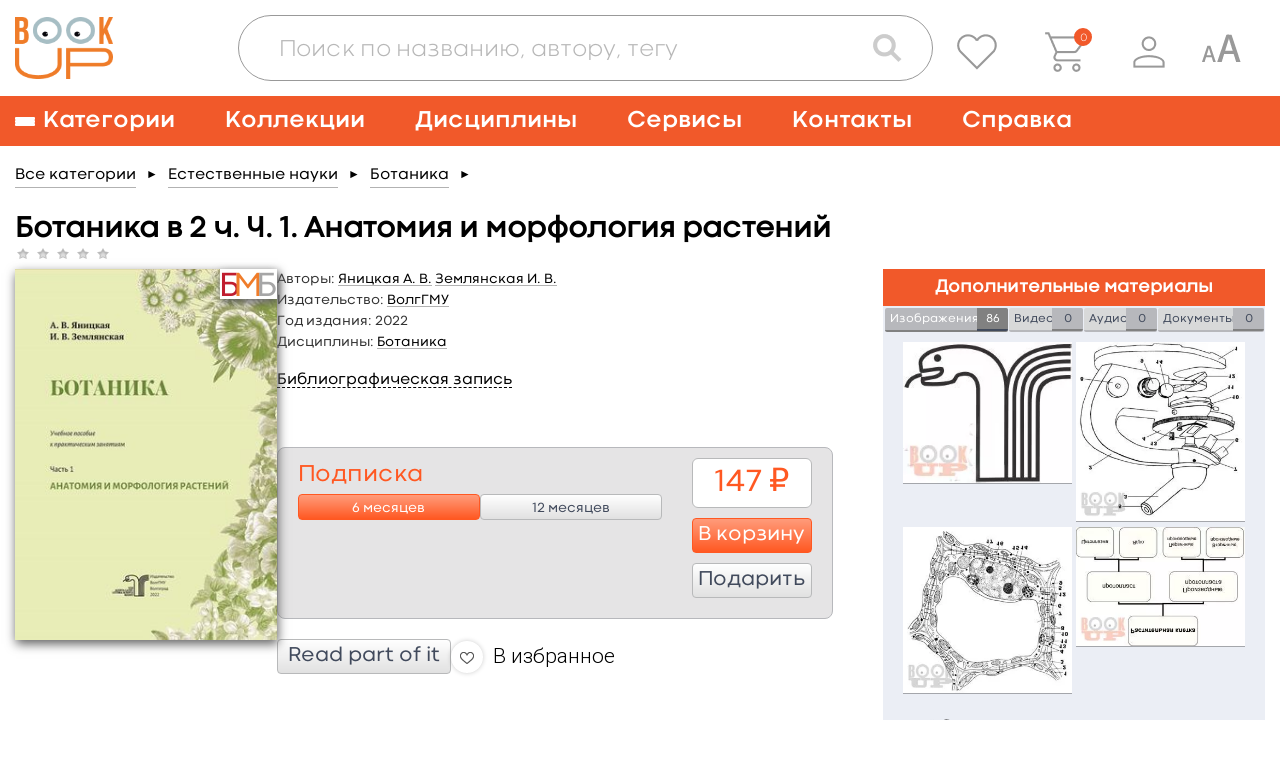

--- FILE ---
content_type: text/html; charset=UTF-8
request_url: https://www.books-up.ru/en/book/botanika-v-2-ch-ch-1-anatomiya-i-morfologiya-rastenij-15324086/
body_size: 29550
content:
<!doctype html>
<html>
<head>
	<meta charset="UTF-8"/>
		<title>Ботаника в 2 ч. Ч. 1. Анатомия и морфология растений</title>

			<meta name="keywords" content="Землянская И. В., Яницкая А. В., Ботаника, в, 2, ч., Ч., 1., Анатомия, и, морфология, растений"/>
	
			<meta name="description" content="&lt;p style=&quot;text-align: justify;&quot;&gt;Учебное пособие предназначено для студентов фармацевтического факультета, обучающихся по специальности 33.05.01 &amp;laquo;Фармация&amp;raquo; (специалитет), содержит теоретический материал по анатомии и морфологии высших растений, необходимый для освоения данных разделов дисциплины &amp;laquo;Ботаника&amp;raquo;, правила работы с микроскопической техникой, методики приготовления препаратов из растительных объектов, задания для выполнения студентами практической части занятий, вопросы для подготовки студентов к занятиям, таблицы для заполнения с целью приобретения студентами умений самостоятельно работать с ботанической литературой, анализировать прочитанное и использовать результаты для решения практических задач, вопросы для оценки усвоения материала, тестовые задания. Пособие иллюстрировано черно-белыми рисунками, как в теоретической, так и в практической части, а также фотографиями.&lt;/p&gt;"/>
	
    <meta name="viewport" content="width=device-width,initial-scale=1.0">

	<link href='https://fonts.googleapis.com/css?family=Roboto:400,100,300,500,700,900' rel='stylesheet' type='text/css'>
<link href="https://fonts.googleapis.com/css?family=PT+Sans:400,700&subset=cyrillic,cyrillic-ext,latin-ext" rel="stylesheet">
<link rel="stylesheet" href="/static/prj/styles/base.css?v=2148"/>
<link rel="stylesheet" href="/static/prj/styles/viewer/perfect-scrollbar.css"/>
<link rel="stylesheet" href="/static/core/cms/js/fancybox/jquery.fancybox.css"/>
<link rel="stylesheet" href="/static/prj/js/jqui/jquery-ui.min.css?v=2148"/>
	<link rel="stylesheet" href="/static/prj/styles/blind.css?v=2148"/>
<script>var IMAGE_LIST_PAGES_COUNT=22,IMAGE_LIST_PAGES_FROM=1,IMAGE_LIST_PAGE_URL="\/en\/book\/images_page\/6488\/5537641\/",bntLableTo="Add to cart",bntLableIn="\u041e\u0444\u043e\u0440\u043c\u0438\u0442\u044c",basketData=[],basketAddUrl="\/en\/basket\/add\/",basketDelUrl="\/en\/basket\/del\/",basketChangeUrl="\/en\/basket\/change_price_type\/",basketSetOrderDtEndUrl="\/en\/basket\/set_order_dt_end\/",orderUrl="\/en\/orders\/checkout\/",jsPageId="22",showAdxEnvironment=false,HTTP_ROOTL="\/en\/",HTTP_ROOT="\/",CSRF_TOKEN="6e93dfad777eda3890e2b2fcee0f48c.vmuD9Y2slNAapuMaG2D-GXpracvTyQcOeIIj36MCgpk.9Dv0hMfZxaVQ4Yd5KA_JVTEyApqxm2FdNeFAkpVt9Nz7D86Ezub6gUDo1w"</script><meta name="yandex-verification" content="375c00584cf54392" />
<meta name="google-site-verification" content="s_yMQlk4KoHBjYiOrnlpL6WdGzIUCGExYbcn5KMLbB4" />
<link rel="alternate" href="https://www.books-up.ru/" hreflang="x-default" />
<meta name="google-site-verification" content="kF9mooPyzLNzFB7mFH4HUb71vsBROmkQyAn7gypJYPk" />
<!-- Widget BITRIX24 -->
<script>
var currentLink = window.location.href;

if(currentLink.indexOf('upload-materials') === -1) {
        (function(w,d,u){
                var s=d.createElement('script');s.async=true;s.src=u+'?'+(Date.now()/60000|0);
                var h=d.getElementsByTagName('script')[0];h.parentNode.insertBefore(s,h);
        })(window,document,'https://bitrix24.books-up.ru/upload/crm/site_button/loader_2_5z1eri.js');
}
</script>
<!--END Widget BITRIX24 -->

<script type="text/javascript">!function(){var t=document.createElement("script");t.type="text/javascript",t.async=!0,t.src="https://vk.com/js/api/openapi.js?169",t.onload=function(){VK.Retargeting.Init("VK-RTRG-1047436-2bMC7"),VK.Retargeting.Hit()},document.head.appendChild(t)}();</script><noscript><img src="https://vk.com/rtrg?p=VK-RTRG-1047436-2bMC7" style="position:fixed; left:-999px;" alt=""/></noscript>

<meta name="yandex-verification" content="a860fec040b89ba2" /><link rel="shortcut icon" href="/content/assets/favicon.ico" type="image/x-icon" />

<!--[if (gte IE 6)&(lte IE 8)]>
<script src="/static/prj/js/selectivizr.js"></script>
<![endif]-->

<script src="/static/prj/js/compiled/pages_book_show.js?v=c1f3e0ba0b708bf6b21e3d0d3749e428"></script>	
		<meta property="og:type" content="book" />
		<meta property="og:title" content="Ботаника в 2 ч. Ч. 1. Анатомия и морфология растений" />
		<meta property="og:url" content="https://www.books-up.ru/en/book/botanika-v-2-ch-ch-1-anatomiya-i-morfologiya-rastenij-15324086/" />
		<meta property="book:author" content="Яницкая А. В., Землянская И. В." />
		<meta property="book:isbn" content="9785965207046" />
		<meta property="book:release_date" content="2022" />
		<meta property="og:image" content="https://www.books-up.ru/content/files/ru/42/5a/29/EPeEm56YW89P.jpg" /><meta property="twitter:image" content="https://www.books-up.ru/content/files/ru/42/5a/29/EPeEm56YW89P.jpg" /></head>
<body class="" id="js-toggles">
	<div class="blind-toolbar is-hide-onload js-blind-toolbar">
	<div class="container">
		<div class="-box">
			<div class="-control">
				<span class="-label">Размер шрифта:</span>
				<ul class="bt-options">
					<li class="-item">
						<button class="-btn is-active js-change-blind-opt" data-size="normal" type="button" title="Обычный размер шрифта">A</button>
					</li>
					<li class="-item">
						<button class="-btn js-change-blind-opt" data-size="medium" type="button" title="Средний размер шрифта">A</button>
					</li>
					<li class="-item">
						<button class="-btn js-change-blind-opt" data-size="large" type="button" title="Большой размер шрифта">A</button>
					</li>
				</ul>
			</div>
			<div class="-control">
				<span class="-label">Цвета сайта:</span>
				<ul class="bt-options">
					<li class="-item">
						<button class="-btn is-active js-change-blind-opt" data-color="white" type="button" title="Чёрным по белому">T</button>
					</li>
					<li class="-item">
						<button class="-btn js-change-blind-opt" data-color="black" type="button" title="Белым по чёрному">T</button>
					</li>
					<li class="-item">
						<button class="-btn js-change-blind-opt" data-color="blue" type="button" title="Тёмно-синим по голубому">T</button>
					</li>
					<li class="-item">
						<button class="-btn js-change-blind-opt" data-color="brown" type="button" title="Коричневым по бежевому">T</button>
					</li>
					<li class="-item">
						<button class="-btn js-change-blind-opt" data-color="green" type="button" title="Зелёным по тёмно-коричневому">T</button>
					</li>
				</ul>
			</div>
			<div class="-control">
				<span class="-label">Изображения:</span>
				<ul class="bt-options">
					<li class="-item">
						<button class="-btn is-active js-change-blind-opt" data-picture="turn-on" type="button" title="Изображения включены">
							<img src="/static/prj/images/header/blind-picture-on.svg" alt="" width="22" height="22">
						</button>
					</li>
					<li class="-item">
						<button class="-btn js-change-blind-opt" data-picture="turn-off" type="button" title="Изображения отключены">
							<img src="/static/prj/images/header/blind-picture-off.svg" alt="" width="22" height="22">
						</button>
					</li>
					<li class="-item">
						<button class="-btn js-change-blind-opt" data-picture="grayscale" type="button" title="Изображения чёрно-белые">
							<img src="/static/prj/images/header/blind-picture-hue.svg" alt="" width="22" height="22">
						</button>
					</li>
				</ul>
			</div>
			<div class="-control">
				<span class="-label">&nbsp;</span>
				<ul class="bt-options">
					<li class="-item">
						<button class="-btn js-change-blind-opt" data-extra="disable" type="button" title="Обычная версия сайта">
							Обычная версия
						</button>
					</li>
				</ul>
			</div>
		</div>
	</div>

	<button class="-close js-change-blind-opt" data-extra="hide" type="button" title="Скрыть панель">
			</button>
	</div>	<div style="display: none;" id="js-need-host-check">https://www.books-up.ru/</div>
<div class="main-wrapper">
    <!-- Header begin -->
	<header class="header">
        <div class="container">
            <div class="logo">
                <a class="logo__link" href="/en/">
                    <img src="/static/prj/images/header/logo.png" width="148" height="95" alt="BookUp"><br>
                </a>
            </div>

            <div class="search-with-controls">
                <div class="header__search">
                    <button class="search-form__btn js-search-button" type="button">
                        <img src="/static/prj/images/header/search-form__btn--magnifier.png" alt="Поиск">
                    </button>
                    <div class="search-form-wrapper js-search-form">
                        <form class="search-form " id="simple-search-form" action="/en/search/">
                            <div class="search-form__input-box">
                                <input class="search-form__input" name="q" id="simple-search-input" placeholder="Поиск по названию, автору, тегу" type="text" value=""/>
                            </div>
                            <div class="search-form__controls">
                                <button class="search-form__btn search-form__btn--camera" type="button">
                                    <img src="/static/prj/images/header/search-form__btn--camera.png" alt="Поиск по картинке">
                                </button>
                                <button class="search-form__btn search-form__btn--magnifier" type="submit">
                                    <img src="/static/prj/images/header/search-form__btn--magnifier.png" alt="Поиск">
                                </button>
                            </div>
                            <div class="search-form__results" id="simple-search-inner">

                            </div>
                            <div class="search-form__results" id="simple-search-loader" style="display: none;">Поиск материалов по запросу...</div>
                        </form>
                    </div>
                </div>
                <div class="header-user-info">
                    <p class="header-user-info__name is-hidden-touch">
                        	                                          </p>
                    <ul class="header-nav-controls">
                                                    <li class="header-nav-controls__item is-hidden-touch">
                                <a class="header-nav-controls__btn js-favorite-data" href="/en/favorite/" data-fav_remove_url="/en/book/ajax_remove_favorite_book/" data-fav_add_url="/en/book/ajax_add_favorite_book/">
                                    <img class="header-nav-controls__icon" src="/static/prj/images/header/header-nav-controls__icon--favorite.png" alt="">
                                </a>
                                <span class="header-nav-controls__tooltip header-nav-controls__tooltip--favorite">Избранное</span>
                            </li>
                            <li class="header-nav-controls__item" id="header__basket">
                                <a class="header-nav-controls__btn" href="/en/orders/checkout/">
                                    <img class="header-nav-controls__icon" src="/static/prj/images/header/header-nav-controls__icon--cart.png" alt="">
                                </a>
                                <span class="header-nav-controls__tooltip">Корзина</span>
                                <div class="header-nav-controls__cart">
                                    <span id="heder__basket-count"></span>
                                </div>
                            </li>
                        	                    <li class="header-nav-controls__item is-hidden-touch">
							<button class="header-nav-controls__btn js-toggle-user-menu">
	<img class="header-nav-controls__icon" src="/static/prj/images/header/header-nav-controls__icon--user.png" alt="">
</button>
<ul class="header-nav-controls__sub-list">
				<li class="header-nav-controls__sub-item">
				<a href="/en/entrance/" class='header-nav-controls__sub-link'>Sign in</a>			</li>
						<li class="header-nav-controls__sub-item">
				<a href="/en/entrance/registration/" class='header-nav-controls__sub-link'>Sign up</a>			</li>
		</ul>
	                    </li>
						<li class="header-nav-controls__item is-blind is-hidden-touch">
							<a class="header-nav-controls__btn js-blind-switch" aria-label="Специальная версия для людей с ограниченными возможностями">
								<svg width="40" height="28" viewBox="0 0 28 20" fill="none" xmlns="http://www.w3.org/2000/svg">
									<path d="M0.399994 20L4.19199 8.72001C4.27733 8.49601 4.46399 8.38401 4.75199 8.38401C4.86933 8.38401 5.43999 8.41601 6.46399 8.48001L10.288 20H8.41599L7.37599 16.64H3.32799L2.30399 20H0.399994ZM3.75999 15.2H6.92799L5.32799 10.016V10.112L3.75999 15.2Z" fill="#999999"/>
									<path d="M11.3 20L17.699 0.965009C17.843 0.58701 18.158 0.39801 18.644 0.39801C18.842 0.39801 19.805 0.45201 21.533 0.56001L27.986 20H24.827L23.072 14.33H16.241L14.513 20H11.3ZM16.97 11.9H22.316L19.616 3.15201V3.31401L16.97 11.9Z" fill="#999999"/>
								</svg>
							</a>
							<span class="header-nav-controls__tooltip">Специальная версия для людей с ограниченными возможностями</span>
						</li>
                        <li class="header-nav-controls__item is-hidden-desktop">
                            <a role="button" class="nav__burger" aria-label="Меню" aria-expanded="false" data-target="main-navigation">
                                <span aria-hidden="true"></span>
                                <span aria-hidden="true"></span>
                                <span aria-hidden="true"></span>
                            </a>
                        </li>
                    </ul>
                </div>
            </div>

        </div>
    </header>
		    <!-- nav desktop -->
    <nav class="nav is-hidden-touch">
        <div class="container">
                            <ul class="nav__list">
                    <li class="nav__item nav__item--has-child">
                        <a class="nav__link nav__link--burger" href="/ru/catalog/">
                            <span class="nav__burger">
                                <span></span>
                                <span></span>
                                <span></span>
                            </span>
                            <span>Категории</span>
                        </a>
                        <div class="nav__sub-box">
                            <ul class="nav__sub-list js-custom-scroll">
                                	                                <li class="nav__sub-item ">
	                                    <a class="nav__sub-link" href="/ru/catalog/">Каталог для подписки</a>
	                                </li>
                                  	<li class="nav__sub-item ">		<a class="nav__sub-link" href="/en/catalog/medicina-obcshie-voprosy/">
			Медицина: общие вопросы		</a>
					<ul class="nav__sub-list">
									<li class="nav__sub-item ">
												<a class="nav__sub-link" href="/en/catalog/medicinskaya-etika/">
							Медицинская этика						</a>
					</li>
									<li class="nav__sub-item ">
												<a class="nav__sub-link" href="/en/catalog/medicinskoe-oborudovanie-i-metodi/">
							Медицинское оборудование и методы						</a>
					</li>
									<li class="nav__sub-item ">
												<a class="nav__sub-link" href="/en/catalog/zdravoohranenie-i-profilakticheskaya-medicina/">
							Профилактическая медицина						</a>
					</li>
									<li class="nav__sub-item ">
												<a class="nav__sub-link" href="/en/catalog/organizacia-zdravoohraneniya/">
							Организация здравоохранения						</a>
					</li>
									<li class="nav__sub-item ">
												<a class="nav__sub-link" href="/en/catalog/mediko-pravovye-voprosy/">
							Медицинское право						</a>
					</li>
									<li class="nav__sub-item ">
												<a class="nav__sub-link" href="/en/catalog/istoriya-mediciny/">
							История медицины						</a>
					</li>
							</ul>
			</li>
	<li class="nav__sub-item ">		<a class="nav__sub-link" href="/en/catalog/doklinicheskaya-medicina/">
			Доклиническая медицина		</a>
					<ul class="nav__sub-list">
									<li class="nav__sub-item ">
												<a class="nav__sub-link" href="/en/catalog/anatomiya/">
							Анатомия						</a>
					</li>
									<li class="nav__sub-item ">
												<a class="nav__sub-link" href="/en/catalog/gistologiya/">
							Гистология						</a>
					</li>
									<li class="nav__sub-item ">
												<a class="nav__sub-link" href="/en/catalog/citologiya/">
							Цитология						</a>
					</li>
									<li class="nav__sub-item ">
												<a class="nav__sub-link" href="/en/catalog/topograficheskaya-anatomiya-operativnaya-xirurgiya/">
							Топографическая анатомия и оперативная хирургия						</a>
					</li>
									<li class="nav__sub-item ">
												<a class="nav__sub-link" href="/en/catalog/fiziologiya/">
							Физиология						</a>
					</li>
									<li class="nav__sub-item ">
												<a class="nav__sub-link" href="/en/catalog/embriologiya-vozrastnaia-fiziologiya/">
							Эмбриология, возрастная физиология						</a>
					</li>
									<li class="nav__sub-item ">
												<a class="nav__sub-link" href="/en/catalog/immunologiya/">
							Иммунология						</a>
					</li>
									<li class="nav__sub-item ">
												<a class="nav__sub-link" href="/en/catalog/medicinskaya-genetika/">
							Медицинская генетика						</a>
					</li>
							</ul>
			</li>
	<li class="nav__sub-item ">		<a class="nav__sub-link" href="/en/catalog/klinicheskaya-medicina-i-medicina-vnutrennih-organov/">
			Клиническая медицина и внутренние болезни		</a>
					<ul class="nav__sub-list">
									<li class="nav__sub-item ">
												<a class="nav__sub-link" href="/en/catalog/propedevtika/">
							Пропедевтика						</a>
					</li>
									<li class="nav__sub-item ">
												<a class="nav__sub-link" href="/en/catalog/nasledstvennye-i-vrozhdennye-bolezni/">
							Наследственные и врожденные болезни						</a>
					</li>
									<li class="nav__sub-item ">
												<a class="nav__sub-link" href="/en/catalog/pediatriya/">
							Педиатрия						</a>
					</li>
									<li class="nav__sub-item ">
												<a class="nav__sub-link" href="/en/catalog/infekcionnye-bolezni/">
							Инфекционные болезни						</a>
					</li>
									<li class="nav__sub-item ">
												<a class="nav__sub-link" href="/en/catalog/akusherstvo-i-ginekologiya/">
							Акушерство и гинекология						</a>
					</li>
									<li class="nav__sub-item ">
												<a class="nav__sub-link" href="/en/catalog/gematologiya/">
							Болезни крови, кроветворных органов						</a>
					</li>
									<li class="nav__sub-item ">
												<a class="nav__sub-link" href="/en/catalog/bolezni-organov-picshevareniya/">
							Болезни органов пищеварения						</a>
					</li>
									<li class="nav__sub-item ">
												<a class="nav__sub-link" href="/en/catalog/bolezni-organov-dyhaniya/">
							Болезни органов дыхания						</a>
					</li>
									<li class="nav__sub-item ">
												<a class="nav__sub-link" href="/en/catalog/bolezni-skeletno-myshechnoj-sistemy/">
							Болезни скелетно-мышечной системы						</a>
					</li>
									<li class="nav__sub-item ">
												<a class="nav__sub-link" href="/en/catalog/bolezni-soedinitelnoj-tkani/">
							Болезни соединительной ткани						</a>
					</li>
									<li class="nav__sub-item ">
												<a class="nav__sub-link" href="/en/catalog/revmatologiya/">
							Ревматология						</a>
					</li>
									<li class="nav__sub-item ">
												<a class="nav__sub-link" href="/en/catalog/dermatovenerologiya/">
							Дерматовенерология						</a>
					</li>
									<li class="nav__sub-item ">
												<a class="nav__sub-link" href="/en/catalog/immunnye-bolezni/">
							Иммунные болезни						</a>
					</li>
									<li class="nav__sub-item ">
												<a class="nav__sub-link" href="/en/catalog/nefrologiya/">
							Нефрология						</a>
					</li>
									<li class="nav__sub-item ">
												<a class="nav__sub-link" href="/en/catalog/nevrologiya/">
							Неврология						</a>
					</li>
									<li class="nav__sub-item ">
												<a class="nav__sub-link" href="/en/catalog/onkologiya/">
							Онкология						</a>
					</li>
									<li class="nav__sub-item ">
												<a class="nav__sub-link" href="/en/catalog/otorinolaringologiya/">
							Оториноларингология						</a>
					</li>
									<li class="nav__sub-item ">
												<a class="nav__sub-link" href="/en/catalog/oftalmologiya/">
							Офтальмология						</a>
					</li>
									<li class="nav__sub-item ">
												<a class="nav__sub-link" href="/en/catalog/serdechno-sosudistye-bolezni/">
							Сердечно-сосудистые болезни						</a>
					</li>
									<li class="nav__sub-item ">
												<a class="nav__sub-link" href="/en/catalog/urologiya/">
							Урология						</a>
					</li>
									<li class="nav__sub-item ">
												<a class="nav__sub-link" href="/en/catalog/endokrinologiya-i-narusheniya-obmena/">
							Эндокринология и нарушения обмена						</a>
					</li>
									<li class="nav__sub-item ">
												<a class="nav__sub-link" href="/en/catalog/geriatriya/">
							Гериатрия						</a>
					</li>
									<li class="nav__sub-item ">
												<a class="nav__sub-link" href="/en/catalog/kardiologiya1/">
							Кардиология						</a>
					</li>
							</ul>
			</li>
	<li class="nav__sub-item ">		<a class="nav__sub-link" href="/en/catalog/drugie-razdely-mediciny/">
			Другие разделы медицины		</a>
					<ul class="nav__sub-list">
									<li class="nav__sub-item ">
												<a class="nav__sub-link" href="/en/catalog/anesteziologiya-i-reanimatologiya/">
							Анестезиология и реаниматология						</a>
					</li>
									<li class="nav__sub-item ">
												<a class="nav__sub-link" href="/en/catalog/voennaya-medicina/">
							Военная медицина						</a>
					</li>
									<li class="nav__sub-item ">
												<a class="nav__sub-link" href="/en/catalog/klinicheskaya-laboratornaya-diagnostika/">
							Клиническая лабораторная диагностика						</a>
					</li>
									<li class="nav__sub-item ">
												<a class="nav__sub-link" href="/en/catalog/klinicheskaya-psihologiya/">
							Клиническая психология						</a>
					</li>
									<li class="nav__sub-item ">
												<a class="nav__sub-link" href="/en/catalog/medicina-katastrof/">
							Медицина катастроф						</a>
					</li>
									<li class="nav__sub-item ">
												<a class="nav__sub-link" href="/en/catalog/medicinskaya-parazitologiya/">
							Медицинская паразитология						</a>
					</li>
									<li class="nav__sub-item ">
												<a class="nav__sub-link" href="/en/catalog/medicinskaya-radiologiya/">
							Медицинская радиология						</a>
					</li>
									<li class="nav__sub-item ">
												<a class="nav__sub-link" href="/en/catalog/mikrobiologiya-i-virusologiya/">
							Микробиология и вирусология						</a>
					</li>
									<li class="nav__sub-item ">
												<a class="nav__sub-link" href="/en/catalog/patologiya/">
							Патология						</a>
					</li>
									<li class="nav__sub-item ">
												<a class="nav__sub-link" href="/en/catalog/psihiatriya-i-narkologiya/">
							Психиатрия и наркология						</a>
					</li>
									<li class="nav__sub-item ">
												<a class="nav__sub-link" href="/en/catalog/skoraiya-i-neotlozhnaya-pomocsh/">
							Скорая и неотложная помощь						</a>
					</li>
									<li class="nav__sub-item ">
												<a class="nav__sub-link" href="/en/catalog/sportivnaya-medicina/">
							Спортивная медицина						</a>
					</li>
									<li class="nav__sub-item ">
												<a class="nav__sub-link" href="/en/catalog/stomatologiya/">
							Стоматология						</a>
					</li>
									<li class="nav__sub-item ">
												<a class="nav__sub-link" href="/en/catalog/sudebnaya-medicina/">
							Судебная медицина						</a>
					</li>
									<li class="nav__sub-item ">
												<a class="nav__sub-link" href="/en/catalog/reabilitaciya-i-lechebnaya-fizkultura/">
							Реабилитация и лечебная физкультура						</a>
					</li>
									<li class="nav__sub-item ">
												<a class="nav__sub-link" href="/en/catalog/transfuziologiya/">
							Трансфузиология						</a>
					</li>
									<li class="nav__sub-item ">
												<a class="nav__sub-link" href="/en/catalog/farmakologiya/">
							Фармакология						</a>
					</li>
									<li class="nav__sub-item ">
												<a class="nav__sub-link" href="/en/catalog/fizioterapiya/">
							Физиотерапия						</a>
					</li>
									<li class="nav__sub-item ">
												<a class="nav__sub-link" href="/en/catalog/funkcionalnaya-diagnostika/">
							Функциональная диагностика						</a>
					</li>
									<li class="nav__sub-item ">
												<a class="nav__sub-link" href="/en/catalog/ekologicheskaya-medicina/">
							Экологическая медицина						</a>
					</li>
									<li class="nav__sub-item ">
												<a class="nav__sub-link" href="/en/catalog/endoskopiya/">
							Эндоскопия						</a>
					</li>
									<li class="nav__sub-item ">
												<a class="nav__sub-link" href="/en/catalog/esteticheskaya-medicina/">
							Эстетическая медицина						</a>
					</li>
									<li class="nav__sub-item ">
												<a class="nav__sub-link" href="/en/catalog/yadernaya-medicina/">
							Ядерная медицина						</a>
					</li>
							</ul>
			</li>
	<li class="nav__sub-item ">		<a class="nav__sub-link" href="/en/catalog/hirurgiya/">
			Хирургия		</a>
					<ul class="nav__sub-list">
									<li class="nav__sub-item ">
												<a class="nav__sub-link" href="/en/catalog/obcshaya-hirurgiya/">
							Общая хирургия						</a>
					</li>
									<li class="nav__sub-item ">
												<a class="nav__sub-link" href="/en/catalog/detskaya-hirurgiya/">
							Детская хирургия						</a>
					</li>
									<li class="nav__sub-item ">
												<a class="nav__sub-link" href="/en/catalog/abdominalnaya-hirurgiya/">
							Абдоминальная хирургия						</a>
					</li>
									<li class="nav__sub-item ">
												<a class="nav__sub-link" href="/en/catalog/kardiohirurgiya/">
							Кардиохирургия						</a>
					</li>
									<li class="nav__sub-item ">
												<a class="nav__sub-link" href="/en/catalog/neotlozhnaya-hirurgiya/">
							Неотложная хирургия						</a>
					</li>
									<li class="nav__sub-item ">
												<a class="nav__sub-link" href="/en/catalog/nejrohirurgiya/">
							Нейрохирургия						</a>
					</li>
									<li class="nav__sub-item ">
												<a class="nav__sub-link" href="/en/catalog/plasticheskaya-i-vosstanovitelnaya-hirurgiya/">
							Пластическая и восстановительная хирургия						</a>
					</li>
									<li class="nav__sub-item ">
												<a class="nav__sub-link" href="/en/catalog/sosudistaya-hirurgiya/">
							Сосудистая хирургия						</a>
					</li>
									<li class="nav__sub-item ">
												<a class="nav__sub-link" href="/en/catalog/torakalnaya-hirurgiya/">
							Торакальная хирургия						</a>
					</li>
									<li class="nav__sub-item ">
												<a class="nav__sub-link" href="/en/catalog/travmatologiya-i-ortopediya/">
							Травматология и ортопедия						</a>
					</li>
									<li class="nav__sub-item ">
												<a class="nav__sub-link" href="/en/catalog/transplantologiya/">
							Трансплантология						</a>
					</li>
									<li class="nav__sub-item ">
												<a class="nav__sub-link" href="/en/catalog/hirurgicheskaya-onkologiya/">
							Хирургическая онкология						</a>
					</li>
									<li class="nav__sub-item ">
												<a class="nav__sub-link" href="/en/catalog/chelyustno-licevaya-hirurgiya/">
							Челюстно-лицевая хирургия						</a>
					</li>
									<li class="nav__sub-item ">
												<a class="nav__sub-link" href="/en/catalog/hirurgicheskie-metody/">
							Хирургические методы						</a>
					</li>
							</ul>
			</li>
	<li class="nav__sub-item ">		<a class="nav__sub-link" href="/en/catalog/sestrinskoe-delo/">
			Сестринское дело		</a>
					<ul class="nav__sub-list">
									<li class="nav__sub-item ">
												<a class="nav__sub-link" href="/en/catalog/uhod/">
							Сестринское дело в педиатрии						</a>
					</li>
									<li class="nav__sub-item ">
												<a class="nav__sub-link" href="/en/catalog/sestrinskoe-delo-v-akusherstve/">
							Сестринское дело в акушерстве						</a>
					</li>
									<li class="nav__sub-item ">
												<a class="nav__sub-link" href="/en/catalog/sestrinskoe-delo-pri-infekcionnyh-zabolevaniyah/">
							Сестринское дело при инфекционных заболеваниях						</a>
					</li>
									<li class="nav__sub-item ">
												<a class="nav__sub-link" href="/en/catalog/sestrinskoe-delo-v-geriatrii/">
							Сестринское дело в гериатрии						</a>
					</li>
									<li class="nav__sub-item ">
												<a class="nav__sub-link" href="/en/catalog/sestrinskoe-delo-v-hirurgii/">
							Сестринское дело в хирургии						</a>
					</li>
									<li class="nav__sub-item ">
												<a class="nav__sub-link" href="/en/catalog/sestrinskoe-delo-v-nevrologii/">
							Сестринское дело в неврологии						</a>
					</li>
							</ul>
			</li>
	<li class="nav__sub-item ">		<a class="nav__sub-link" href="/en/catalog/farmaciya/">
			Фармация		</a>
					<ul class="nav__sub-list">
									<li class="nav__sub-item ">
												<a class="nav__sub-link" href="/en/catalog/upravlenie-i-ekonomika-farmacii/">
							Управление и экономика фармации						</a>
					</li>
									<li class="nav__sub-item ">
												<a class="nav__sub-link" href="/en/catalog/farmacevticheskaya-tehnologiya/">
							Фармацевтическая технология						</a>
					</li>
									<li class="nav__sub-item ">
												<a class="nav__sub-link" href="/en/catalog/farmacevticheskaya-himiya-i-farmakognoziya/">
							Фармацевтическая химия и фармакогнозия						</a>
					</li>
							</ul>
			</li>
	<li class="nav__sub-item ">		<a class="nav__sub-link" href="/en/catalog/alternativnaya-medicina/">
			Альтернативная медицина		</a>
					<ul class="nav__sub-list">
									<li class="nav__sub-item ">
												<a class="nav__sub-link" href="/en/catalog/gomeopatiya/">
							Гомеопатия						</a>
					</li>
									<li class="nav__sub-item ">
												<a class="nav__sub-link" href="/en/catalog/manualnaya-terapiya-i-osteopatiya/">
							Мануальная терапия и остеопатия						</a>
					</li>
									<li class="nav__sub-item ">
												<a class="nav__sub-link" href="/en/catalog/tradicionnaya-medicina/">
							Традиционная медицина						</a>
					</li>
							</ul>
			</li>
	<li class="nav__sub-item ">		<a class="nav__sub-link" href="/en/catalog/dlya-shirokogo-kruga-chitatelej/">
			Для широкого круга читателей		</a>
					<ul class="nav__sub-list">
									<li class="nav__sub-item ">
												<a class="nav__sub-link" href="/en/catalog/zozh/">
							ЗОЖ						</a>
					</li>
									<li class="nav__sub-item ">
												<a class="nav__sub-link" href="/en/catalog/populyarnaya-psihologiya/">
							Популярная психология						</a>
					</li>
									<li class="nav__sub-item ">
												<a class="nav__sub-link" href="/en/catalog/roditelyam/">
							Родителям						</a>
					</li>
									<li class="nav__sub-item ">
												<a class="nav__sub-link" href="/en/catalog/samorazvitie/">
							Саморазвитие						</a>
					</li>
									<li class="nav__sub-item ">
												<a class="nav__sub-link" href="/en/catalog/o-vrachah-i-pacientah/">
							О врачах и пациентах						</a>
					</li>
							</ul>
			</li>
	<li class="nav__sub-item ">		<a class="nav__sub-link" href="/en/catalog/estestvennye-nauki/">
			Естественные науки		</a>
					<ul class="nav__sub-list">
									<li class="nav__sub-item ">
												<a class="nav__sub-link" href="/en/catalog/biologiya/">
							Биология						</a>
					</li>
									<li class="nav__sub-item ">
												<a class="nav__sub-link" href="/en/catalog/biofizika/">
							Биофизика						</a>
					</li>
									<li class="nav__sub-item ">
												<a class="nav__sub-link" href="/en/catalog/biohimiya/">
							Биохимия						</a>
					</li>
									<li class="nav__sub-item ">
												<a class="nav__sub-link" href="/en/catalog/botanika/">
							Ботаника						</a>
					</li>
									<li class="nav__sub-item ">
												<a class="nav__sub-link" href="/en/catalog/informacionnye-tehnologii/">
							Информационные технологии						</a>
					</li>
									<li class="nav__sub-item ">
												<a class="nav__sub-link" href="/en/catalog/matematika/">
							Математика						</a>
					</li>
									<li class="nav__sub-item ">
												<a class="nav__sub-link" href="/en/catalog/himiya/">
							Химия						</a>
					</li>
									<li class="nav__sub-item ">
												<a class="nav__sub-link" href="/en/catalog/fizika/">
							Физика						</a>
					</li>
									<li class="nav__sub-item ">
												<a class="nav__sub-link" href="/en/catalog/ekologiya/">
							Экология						</a>
					</li>
							</ul>
			</li>
	<li class="nav__sub-item ">		<a class="nav__sub-link" href="/en/catalog/socialno-gumanitarnye-nauki/">
			Социально-гуманитарные науки		</a>
					<ul class="nav__sub-list">
									<li class="nav__sub-item ">
												<a class="nav__sub-link" href="/en/catalog/bioetika/">
							Биоэтика						</a>
					</li>
									<li class="nav__sub-item ">
												<a class="nav__sub-link" href="/en/catalog/inostrannyj-yazyk/">
							Иностранный язык						</a>
					</li>
									<li class="nav__sub-item ">
												<a class="nav__sub-link" href="/en/catalog/istoriya/">
							История						</a>
					</li>
									<li class="nav__sub-item ">
												<a class="nav__sub-link" href="/en/catalog/informacionnaya-kultura/">
							Информационная культура						</a>
					</li>
									<li class="nav__sub-item ">
												<a class="nav__sub-link" href="/en/catalog/kulturologiya/">
							Культурология						</a>
					</li>
									<li class="nav__sub-item ">
												<a class="nav__sub-link" href="/en/catalog/latinskij-yazyk-i-osnovy-terminologii/">
							Латинский язык и основы терминологии						</a>
					</li>
									<li class="nav__sub-item ">
												<a class="nav__sub-link" href="/en/catalog/politologiya/">
							Политология						</a>
					</li>
									<li class="nav__sub-item ">
												<a class="nav__sub-link" href="/en/catalog/pedagogika/">
							Педагогика						</a>
					</li>
									<li class="nav__sub-item ">
												<a class="nav__sub-link" href="/en/catalog/psihologiya/">
							Психология						</a>
					</li>
									<li class="nav__sub-item ">
												<a class="nav__sub-link" href="/en/catalog/sociologiya/">
							Социология						</a>
					</li>
									<li class="nav__sub-item ">
												<a class="nav__sub-link" href="/en/catalog/filosofiya/">
							Философия						</a>
					</li>
									<li class="nav__sub-item ">
												<a class="nav__sub-link" href="/en/catalog/ekonomika/">
							Экономика						</a>
					</li>
									<li class="nav__sub-item ">
												<a class="nav__sub-link" href="/en/catalog/russkij-yazyk/">
							Русский язык						</a>
					</li>
							</ul>
			</li>
	<li class="nav__sub-item ">		<a class="nav__sub-link" href="/en/catalog/veterinariya/">
			Ветеринария		</a>
			</li>
                                                            </ul>
                        </div>
                    </li>
	                  <li class="nav__item nav__item--has-child">
                        <a class="nav__link" href="/ru/catalog/">
                            <span>Коллекции</span>
                        </a>
                        <div class="nav__sub-box">
                            <ul class="nav__sub-list js-custom-scroll">
                                                                  	<li class="nav__sub-item ">		<a class="nav__sub-link" href="/en/catalog/bolshaya-medicinskaya-biblioteka/">
			БОЛЬШАЯ МЕДИЦИНСКАЯ БИБЛИОТЕКА		</a>
			</li>
	<li class="nav__sub-item ">		<a class="nav__sub-link" href="/en/catalog/podgotovka-k-ege/">
			ПОДГОТОВКА К ЕГЭ		</a>
			</li>
	<li class="nav__sub-item ">		<a class="nav__sub-link" href="/en/catalog/inostrannaya-kollekciya/">
			ИНОСТРАННАЯ КОЛЛЕКЦИЯ		</a>
			</li>
	<li class="nav__sub-item ">		<a class="nav__sub-link" href="/en/catalog/knigi-s-testami/">
			КНИГИ С ТЕСТАМИ		</a>
			</li>
	<li class="nav__sub-item ">		<a class="nav__sub-link" href="/en/catalog/perevodnye-bestsellery/">
			ПЕРЕВОДНЫЕ БЕСТСЕЛЛЕРЫ		</a>
			</li>
	<li class="nav__sub-item ">		<a class="nav__sub-link" href="/en/catalog/testovye-trenazhery/">
			ТЕСТОВЫЕ ТРЕНАЖЕРЫ		</a>
			</li>
	<li class="nav__sub-item ">		<a class="nav__sub-link" href="/en/catalog/shkola-amb/">
			ШКОЛА АМБ		</a>
			</li>
                                                            </ul>
                        </div>
                    </li>
                                            <li class="nav__item ">
                            <a href="/en/disciplines/"  class=nav__link >Дисциплины</a>                        </li>
                                            <li class="nav__item  nav__item--has-child">
                            <a href="/en/services/"  class=nav__link >Сервисы</a>                                <ul class="nav__sub-list nav__sub-list--first-level">
                                                                            <li class="nav__sub-item ">                                        <a href="/en/services/books-tags/"  class=nav__sub-link >Все теги</a>                                        </li>                                        <li class="nav__sub-item ">                                        <a href="/en/services/promo-codes/"  class=nav__sub-link >Промокоды</a>                                        </li>                                        <li class="nav__sub-item ">                                        <a href="/en/services/gifts/"  class=nav__sub-link >Подарки</a>                                        </li>                                        <li class="nav__sub-item ">                                        <a href="/en/services/season-tickets/"  class=nav__sub-link >Абонемент</a>                                        </li>                                </ul>
                                                    </li>
                                            <li class="nav__item ">
                            <a href="/en/contact/"  class=nav__link >Контакты</a>                        </li>
                                            <li class="nav__item ">
                            <a href="/en/help2/"  class=nav__link >Справка</a>                        </li>
                                    </ul>
                    </div>
    </nav>
    <!-- nav touch -->
    <nav class="nav is-hidden-desktop" id="main-navigation">
        <div class="container">
            <ul class="nav__list">
                
<li class="nav__item nav__item--has-dropdown">
    <div class="nav__link">
        <div class="nav__link-with-icon">
            <img class="header-nav-controls__icon" src="/static/prj/images/header/header-nav-controls__icon--user.png" alt="">
            <span>
                                    Гость                            </span>
            &nbsp;
        </div>
        <button class="nav__dropdown-button js-navbar-dropdown" type="button" aria-label="">
            <span></span>
        </button>
    </div>
    <div class="nav__dropdown">
        <ul class="nav__list">
                                <li class="nav__item">
                        <div class="nav__link">
                            <a href="/en/entrance/" >Sign in</a>                        </div>
                    </li>
                                        <li class="nav__item">
                        <div class="nav__link">
                            <a href="/en/entrance/registration/" >Sign up</a>                        </div>
                    </li>
                        </ul>
    </div>
</li>                <li class="nav__item">
                    <a class="nav__link nav__link-with-icon js-favorite-data" href="/en/favorite/" data-fav_remove_url="/en/book/ajax_remove_favorite_book/" data-fav_add_url="/en/book/ajax_add_favorite_book/">
                        <img class="header-nav-controls__icon" src="/static/prj/images/header/header-nav-controls__icon--favorite.png" alt="">
                        <span>Избранное</span>
                    </a>
                </li>
            </ul>

            <hr>

                            <ul class="nav__list">
                    <li class="nav__item nav__item--has-dropdown">
                        <div class="nav__link">
                            <a href="/ru/catalog/">
                                <span>Категории</span>
                            </a>
                            <button class="nav__dropdown-button js-navbar-dropdown" type="button" aria-label="">
                                <span></span>
                            </button>
                        </div>
                        <div class="nav__dropdown">
                            <ul class="nav__list">
                                                                    <li class="nav__item">
                                        <div class="nav__link">
                                            <a href="/ru/catalog/">Каталог для подписки</a>
                                        </div>
                                    </li>
                                    	<li class="nav__item  nav__item--has-dropdown ">        <div class="nav__link">
            <a href="/en/catalog/medicina-obcshie-voprosy/">
                Медицина: общие вопросы            </a>
                        <button class="nav__dropdown-button js-navbar-dropdown" type="button" aria-label="">
                <span></span>
            </button>
                    </div>
		            <div class="nav__dropdown">
                <ul class="nav__list">
                                            <li class="nav__item ">
                                                        <div class="nav__link">
                                <a href="/en/catalog/medicinskaya-etika/">
                                    Медицинская этика                                </a>
                            </div>
                        </li>
                                            <li class="nav__item ">
                                                        <div class="nav__link">
                                <a href="/en/catalog/medicinskoe-oborudovanie-i-metodi/">
                                    Медицинское оборудование и методы                                </a>
                            </div>
                        </li>
                                            <li class="nav__item ">
                                                        <div class="nav__link">
                                <a href="/en/catalog/zdravoohranenie-i-profilakticheskaya-medicina/">
                                    Профилактическая медицина                                </a>
                            </div>
                        </li>
                                            <li class="nav__item ">
                                                        <div class="nav__link">
                                <a href="/en/catalog/organizacia-zdravoohraneniya/">
                                    Организация здравоохранения                                </a>
                            </div>
                        </li>
                                            <li class="nav__item ">
                                                        <div class="nav__link">
                                <a href="/en/catalog/mediko-pravovye-voprosy/">
                                    Медицинское право                                </a>
                            </div>
                        </li>
                                            <li class="nav__item ">
                                                        <div class="nav__link">
                                <a href="/en/catalog/istoriya-mediciny/">
                                    История медицины                                </a>
                            </div>
                        </li>
                                    </ul>
            </div>
			</li>
	<li class="nav__item  nav__item--has-dropdown ">        <div class="nav__link">
            <a href="/en/catalog/doklinicheskaya-medicina/">
                Доклиническая медицина            </a>
                        <button class="nav__dropdown-button js-navbar-dropdown" type="button" aria-label="">
                <span></span>
            </button>
                    </div>
		            <div class="nav__dropdown">
                <ul class="nav__list">
                                            <li class="nav__item ">
                                                        <div class="nav__link">
                                <a href="/en/catalog/anatomiya/">
                                    Анатомия                                </a>
                            </div>
                        </li>
                                            <li class="nav__item ">
                                                        <div class="nav__link">
                                <a href="/en/catalog/gistologiya/">
                                    Гистология                                </a>
                            </div>
                        </li>
                                            <li class="nav__item ">
                                                        <div class="nav__link">
                                <a href="/en/catalog/citologiya/">
                                    Цитология                                </a>
                            </div>
                        </li>
                                            <li class="nav__item ">
                                                        <div class="nav__link">
                                <a href="/en/catalog/topograficheskaya-anatomiya-operativnaya-xirurgiya/">
                                    Топографическая анатомия и оперативная хирургия                                </a>
                            </div>
                        </li>
                                            <li class="nav__item ">
                                                        <div class="nav__link">
                                <a href="/en/catalog/fiziologiya/">
                                    Физиология                                </a>
                            </div>
                        </li>
                                            <li class="nav__item ">
                                                        <div class="nav__link">
                                <a href="/en/catalog/embriologiya-vozrastnaia-fiziologiya/">
                                    Эмбриология, возрастная физиология                                </a>
                            </div>
                        </li>
                                            <li class="nav__item ">
                                                        <div class="nav__link">
                                <a href="/en/catalog/immunologiya/">
                                    Иммунология                                </a>
                            </div>
                        </li>
                                            <li class="nav__item ">
                                                        <div class="nav__link">
                                <a href="/en/catalog/medicinskaya-genetika/">
                                    Медицинская генетика                                </a>
                            </div>
                        </li>
                                    </ul>
            </div>
			</li>
	<li class="nav__item  nav__item--has-dropdown ">        <div class="nav__link">
            <a href="/en/catalog/klinicheskaya-medicina-i-medicina-vnutrennih-organov/">
                Клиническая медицина и внутренние болезни            </a>
                        <button class="nav__dropdown-button js-navbar-dropdown" type="button" aria-label="">
                <span></span>
            </button>
                    </div>
		            <div class="nav__dropdown">
                <ul class="nav__list">
                                            <li class="nav__item ">
                                                        <div class="nav__link">
                                <a href="/en/catalog/propedevtika/">
                                    Пропедевтика                                </a>
                            </div>
                        </li>
                                            <li class="nav__item ">
                                                        <div class="nav__link">
                                <a href="/en/catalog/nasledstvennye-i-vrozhdennye-bolezni/">
                                    Наследственные и врожденные болезни                                </a>
                            </div>
                        </li>
                                            <li class="nav__item ">
                                                        <div class="nav__link">
                                <a href="/en/catalog/pediatriya/">
                                    Педиатрия                                </a>
                            </div>
                        </li>
                                            <li class="nav__item ">
                                                        <div class="nav__link">
                                <a href="/en/catalog/infekcionnye-bolezni/">
                                    Инфекционные болезни                                </a>
                            </div>
                        </li>
                                            <li class="nav__item ">
                                                        <div class="nav__link">
                                <a href="/en/catalog/akusherstvo-i-ginekologiya/">
                                    Акушерство и гинекология                                </a>
                            </div>
                        </li>
                                            <li class="nav__item ">
                                                        <div class="nav__link">
                                <a href="/en/catalog/gematologiya/">
                                    Болезни крови, кроветворных органов                                </a>
                            </div>
                        </li>
                                            <li class="nav__item ">
                                                        <div class="nav__link">
                                <a href="/en/catalog/bolezni-organov-picshevareniya/">
                                    Болезни органов пищеварения                                </a>
                            </div>
                        </li>
                                            <li class="nav__item ">
                                                        <div class="nav__link">
                                <a href="/en/catalog/bolezni-organov-dyhaniya/">
                                    Болезни органов дыхания                                </a>
                            </div>
                        </li>
                                            <li class="nav__item ">
                                                        <div class="nav__link">
                                <a href="/en/catalog/bolezni-skeletno-myshechnoj-sistemy/">
                                    Болезни скелетно-мышечной системы                                </a>
                            </div>
                        </li>
                                            <li class="nav__item ">
                                                        <div class="nav__link">
                                <a href="/en/catalog/bolezni-soedinitelnoj-tkani/">
                                    Болезни соединительной ткани                                </a>
                            </div>
                        </li>
                                            <li class="nav__item ">
                                                        <div class="nav__link">
                                <a href="/en/catalog/revmatologiya/">
                                    Ревматология                                </a>
                            </div>
                        </li>
                                            <li class="nav__item ">
                                                        <div class="nav__link">
                                <a href="/en/catalog/dermatovenerologiya/">
                                    Дерматовенерология                                </a>
                            </div>
                        </li>
                                            <li class="nav__item ">
                                                        <div class="nav__link">
                                <a href="/en/catalog/immunnye-bolezni/">
                                    Иммунные болезни                                </a>
                            </div>
                        </li>
                                            <li class="nav__item ">
                                                        <div class="nav__link">
                                <a href="/en/catalog/nefrologiya/">
                                    Нефрология                                </a>
                            </div>
                        </li>
                                            <li class="nav__item ">
                                                        <div class="nav__link">
                                <a href="/en/catalog/nevrologiya/">
                                    Неврология                                </a>
                            </div>
                        </li>
                                            <li class="nav__item ">
                                                        <div class="nav__link">
                                <a href="/en/catalog/onkologiya/">
                                    Онкология                                </a>
                            </div>
                        </li>
                                            <li class="nav__item ">
                                                        <div class="nav__link">
                                <a href="/en/catalog/otorinolaringologiya/">
                                    Оториноларингология                                </a>
                            </div>
                        </li>
                                            <li class="nav__item ">
                                                        <div class="nav__link">
                                <a href="/en/catalog/oftalmologiya/">
                                    Офтальмология                                </a>
                            </div>
                        </li>
                                            <li class="nav__item ">
                                                        <div class="nav__link">
                                <a href="/en/catalog/serdechno-sosudistye-bolezni/">
                                    Сердечно-сосудистые болезни                                </a>
                            </div>
                        </li>
                                            <li class="nav__item ">
                                                        <div class="nav__link">
                                <a href="/en/catalog/urologiya/">
                                    Урология                                </a>
                            </div>
                        </li>
                                            <li class="nav__item ">
                                                        <div class="nav__link">
                                <a href="/en/catalog/endokrinologiya-i-narusheniya-obmena/">
                                    Эндокринология и нарушения обмена                                </a>
                            </div>
                        </li>
                                            <li class="nav__item ">
                                                        <div class="nav__link">
                                <a href="/en/catalog/geriatriya/">
                                    Гериатрия                                </a>
                            </div>
                        </li>
                                            <li class="nav__item ">
                                                        <div class="nav__link">
                                <a href="/en/catalog/kardiologiya1/">
                                    Кардиология                                </a>
                            </div>
                        </li>
                                    </ul>
            </div>
			</li>
	<li class="nav__item  nav__item--has-dropdown ">        <div class="nav__link">
            <a href="/en/catalog/drugie-razdely-mediciny/">
                Другие разделы медицины            </a>
                        <button class="nav__dropdown-button js-navbar-dropdown" type="button" aria-label="">
                <span></span>
            </button>
                    </div>
		            <div class="nav__dropdown">
                <ul class="nav__list">
                                            <li class="nav__item ">
                                                        <div class="nav__link">
                                <a href="/en/catalog/anesteziologiya-i-reanimatologiya/">
                                    Анестезиология и реаниматология                                </a>
                            </div>
                        </li>
                                            <li class="nav__item ">
                                                        <div class="nav__link">
                                <a href="/en/catalog/voennaya-medicina/">
                                    Военная медицина                                </a>
                            </div>
                        </li>
                                            <li class="nav__item ">
                                                        <div class="nav__link">
                                <a href="/en/catalog/klinicheskaya-laboratornaya-diagnostika/">
                                    Клиническая лабораторная диагностика                                </a>
                            </div>
                        </li>
                                            <li class="nav__item ">
                                                        <div class="nav__link">
                                <a href="/en/catalog/klinicheskaya-psihologiya/">
                                    Клиническая психология                                </a>
                            </div>
                        </li>
                                            <li class="nav__item ">
                                                        <div class="nav__link">
                                <a href="/en/catalog/medicina-katastrof/">
                                    Медицина катастроф                                </a>
                            </div>
                        </li>
                                            <li class="nav__item ">
                                                        <div class="nav__link">
                                <a href="/en/catalog/medicinskaya-parazitologiya/">
                                    Медицинская паразитология                                </a>
                            </div>
                        </li>
                                            <li class="nav__item ">
                                                        <div class="nav__link">
                                <a href="/en/catalog/medicinskaya-radiologiya/">
                                    Медицинская радиология                                </a>
                            </div>
                        </li>
                                            <li class="nav__item ">
                                                        <div class="nav__link">
                                <a href="/en/catalog/mikrobiologiya-i-virusologiya/">
                                    Микробиология и вирусология                                </a>
                            </div>
                        </li>
                                            <li class="nav__item ">
                                                        <div class="nav__link">
                                <a href="/en/catalog/patologiya/">
                                    Патология                                </a>
                            </div>
                        </li>
                                            <li class="nav__item ">
                                                        <div class="nav__link">
                                <a href="/en/catalog/psihiatriya-i-narkologiya/">
                                    Психиатрия и наркология                                </a>
                            </div>
                        </li>
                                            <li class="nav__item ">
                                                        <div class="nav__link">
                                <a href="/en/catalog/skoraiya-i-neotlozhnaya-pomocsh/">
                                    Скорая и неотложная помощь                                </a>
                            </div>
                        </li>
                                            <li class="nav__item ">
                                                        <div class="nav__link">
                                <a href="/en/catalog/sportivnaya-medicina/">
                                    Спортивная медицина                                </a>
                            </div>
                        </li>
                                            <li class="nav__item ">
                                                        <div class="nav__link">
                                <a href="/en/catalog/stomatologiya/">
                                    Стоматология                                </a>
                            </div>
                        </li>
                                            <li class="nav__item ">
                                                        <div class="nav__link">
                                <a href="/en/catalog/sudebnaya-medicina/">
                                    Судебная медицина                                </a>
                            </div>
                        </li>
                                            <li class="nav__item ">
                                                        <div class="nav__link">
                                <a href="/en/catalog/reabilitaciya-i-lechebnaya-fizkultura/">
                                    Реабилитация и лечебная физкультура                                </a>
                            </div>
                        </li>
                                            <li class="nav__item ">
                                                        <div class="nav__link">
                                <a href="/en/catalog/transfuziologiya/">
                                    Трансфузиология                                </a>
                            </div>
                        </li>
                                            <li class="nav__item ">
                                                        <div class="nav__link">
                                <a href="/en/catalog/farmakologiya/">
                                    Фармакология                                </a>
                            </div>
                        </li>
                                            <li class="nav__item ">
                                                        <div class="nav__link">
                                <a href="/en/catalog/fizioterapiya/">
                                    Физиотерапия                                </a>
                            </div>
                        </li>
                                            <li class="nav__item ">
                                                        <div class="nav__link">
                                <a href="/en/catalog/funkcionalnaya-diagnostika/">
                                    Функциональная диагностика                                </a>
                            </div>
                        </li>
                                            <li class="nav__item ">
                                                        <div class="nav__link">
                                <a href="/en/catalog/ekologicheskaya-medicina/">
                                    Экологическая медицина                                </a>
                            </div>
                        </li>
                                            <li class="nav__item ">
                                                        <div class="nav__link">
                                <a href="/en/catalog/endoskopiya/">
                                    Эндоскопия                                </a>
                            </div>
                        </li>
                                            <li class="nav__item ">
                                                        <div class="nav__link">
                                <a href="/en/catalog/esteticheskaya-medicina/">
                                    Эстетическая медицина                                </a>
                            </div>
                        </li>
                                            <li class="nav__item ">
                                                        <div class="nav__link">
                                <a href="/en/catalog/yadernaya-medicina/">
                                    Ядерная медицина                                </a>
                            </div>
                        </li>
                                    </ul>
            </div>
			</li>
	<li class="nav__item  nav__item--has-dropdown ">        <div class="nav__link">
            <a href="/en/catalog/hirurgiya/">
                Хирургия            </a>
                        <button class="nav__dropdown-button js-navbar-dropdown" type="button" aria-label="">
                <span></span>
            </button>
                    </div>
		            <div class="nav__dropdown">
                <ul class="nav__list">
                                            <li class="nav__item ">
                                                        <div class="nav__link">
                                <a href="/en/catalog/obcshaya-hirurgiya/">
                                    Общая хирургия                                </a>
                            </div>
                        </li>
                                            <li class="nav__item ">
                                                        <div class="nav__link">
                                <a href="/en/catalog/detskaya-hirurgiya/">
                                    Детская хирургия                                </a>
                            </div>
                        </li>
                                            <li class="nav__item ">
                                                        <div class="nav__link">
                                <a href="/en/catalog/abdominalnaya-hirurgiya/">
                                    Абдоминальная хирургия                                </a>
                            </div>
                        </li>
                                            <li class="nav__item ">
                                                        <div class="nav__link">
                                <a href="/en/catalog/kardiohirurgiya/">
                                    Кардиохирургия                                </a>
                            </div>
                        </li>
                                            <li class="nav__item ">
                                                        <div class="nav__link">
                                <a href="/en/catalog/neotlozhnaya-hirurgiya/">
                                    Неотложная хирургия                                </a>
                            </div>
                        </li>
                                            <li class="nav__item ">
                                                        <div class="nav__link">
                                <a href="/en/catalog/nejrohirurgiya/">
                                    Нейрохирургия                                </a>
                            </div>
                        </li>
                                            <li class="nav__item ">
                                                        <div class="nav__link">
                                <a href="/en/catalog/plasticheskaya-i-vosstanovitelnaya-hirurgiya/">
                                    Пластическая и восстановительная хирургия                                </a>
                            </div>
                        </li>
                                            <li class="nav__item ">
                                                        <div class="nav__link">
                                <a href="/en/catalog/sosudistaya-hirurgiya/">
                                    Сосудистая хирургия                                </a>
                            </div>
                        </li>
                                            <li class="nav__item ">
                                                        <div class="nav__link">
                                <a href="/en/catalog/torakalnaya-hirurgiya/">
                                    Торакальная хирургия                                </a>
                            </div>
                        </li>
                                            <li class="nav__item ">
                                                        <div class="nav__link">
                                <a href="/en/catalog/travmatologiya-i-ortopediya/">
                                    Травматология и ортопедия                                </a>
                            </div>
                        </li>
                                            <li class="nav__item ">
                                                        <div class="nav__link">
                                <a href="/en/catalog/transplantologiya/">
                                    Трансплантология                                </a>
                            </div>
                        </li>
                                            <li class="nav__item ">
                                                        <div class="nav__link">
                                <a href="/en/catalog/hirurgicheskaya-onkologiya/">
                                    Хирургическая онкология                                </a>
                            </div>
                        </li>
                                            <li class="nav__item ">
                                                        <div class="nav__link">
                                <a href="/en/catalog/chelyustno-licevaya-hirurgiya/">
                                    Челюстно-лицевая хирургия                                </a>
                            </div>
                        </li>
                                            <li class="nav__item ">
                                                        <div class="nav__link">
                                <a href="/en/catalog/hirurgicheskie-metody/">
                                    Хирургические методы                                </a>
                            </div>
                        </li>
                                    </ul>
            </div>
			</li>
	<li class="nav__item  nav__item--has-dropdown ">        <div class="nav__link">
            <a href="/en/catalog/sestrinskoe-delo/">
                Сестринское дело            </a>
                        <button class="nav__dropdown-button js-navbar-dropdown" type="button" aria-label="">
                <span></span>
            </button>
                    </div>
		            <div class="nav__dropdown">
                <ul class="nav__list">
                                            <li class="nav__item ">
                                                        <div class="nav__link">
                                <a href="/en/catalog/uhod/">
                                    Сестринское дело в педиатрии                                </a>
                            </div>
                        </li>
                                            <li class="nav__item ">
                                                        <div class="nav__link">
                                <a href="/en/catalog/sestrinskoe-delo-v-akusherstve/">
                                    Сестринское дело в акушерстве                                </a>
                            </div>
                        </li>
                                            <li class="nav__item ">
                                                        <div class="nav__link">
                                <a href="/en/catalog/sestrinskoe-delo-pri-infekcionnyh-zabolevaniyah/">
                                    Сестринское дело при инфекционных заболеваниях                                </a>
                            </div>
                        </li>
                                            <li class="nav__item ">
                                                        <div class="nav__link">
                                <a href="/en/catalog/sestrinskoe-delo-v-geriatrii/">
                                    Сестринское дело в гериатрии                                </a>
                            </div>
                        </li>
                                            <li class="nav__item ">
                                                        <div class="nav__link">
                                <a href="/en/catalog/sestrinskoe-delo-v-hirurgii/">
                                    Сестринское дело в хирургии                                </a>
                            </div>
                        </li>
                                            <li class="nav__item ">
                                                        <div class="nav__link">
                                <a href="/en/catalog/sestrinskoe-delo-v-nevrologii/">
                                    Сестринское дело в неврологии                                </a>
                            </div>
                        </li>
                                    </ul>
            </div>
			</li>
	<li class="nav__item  nav__item--has-dropdown ">        <div class="nav__link">
            <a href="/en/catalog/farmaciya/">
                Фармация            </a>
                        <button class="nav__dropdown-button js-navbar-dropdown" type="button" aria-label="">
                <span></span>
            </button>
                    </div>
		            <div class="nav__dropdown">
                <ul class="nav__list">
                                            <li class="nav__item ">
                                                        <div class="nav__link">
                                <a href="/en/catalog/upravlenie-i-ekonomika-farmacii/">
                                    Управление и экономика фармации                                </a>
                            </div>
                        </li>
                                            <li class="nav__item ">
                                                        <div class="nav__link">
                                <a href="/en/catalog/farmacevticheskaya-tehnologiya/">
                                    Фармацевтическая технология                                </a>
                            </div>
                        </li>
                                            <li class="nav__item ">
                                                        <div class="nav__link">
                                <a href="/en/catalog/farmacevticheskaya-himiya-i-farmakognoziya/">
                                    Фармацевтическая химия и фармакогнозия                                </a>
                            </div>
                        </li>
                                    </ul>
            </div>
			</li>
	<li class="nav__item  nav__item--has-dropdown ">        <div class="nav__link">
            <a href="/en/catalog/alternativnaya-medicina/">
                Альтернативная медицина            </a>
                        <button class="nav__dropdown-button js-navbar-dropdown" type="button" aria-label="">
                <span></span>
            </button>
                    </div>
		            <div class="nav__dropdown">
                <ul class="nav__list">
                                            <li class="nav__item ">
                                                        <div class="nav__link">
                                <a href="/en/catalog/gomeopatiya/">
                                    Гомеопатия                                </a>
                            </div>
                        </li>
                                            <li class="nav__item ">
                                                        <div class="nav__link">
                                <a href="/en/catalog/manualnaya-terapiya-i-osteopatiya/">
                                    Мануальная терапия и остеопатия                                </a>
                            </div>
                        </li>
                                            <li class="nav__item ">
                                                        <div class="nav__link">
                                <a href="/en/catalog/tradicionnaya-medicina/">
                                    Традиционная медицина                                </a>
                            </div>
                        </li>
                                    </ul>
            </div>
			</li>
	<li class="nav__item  nav__item--has-dropdown ">        <div class="nav__link">
            <a href="/en/catalog/dlya-shirokogo-kruga-chitatelej/">
                Для широкого круга читателей            </a>
                        <button class="nav__dropdown-button js-navbar-dropdown" type="button" aria-label="">
                <span></span>
            </button>
                    </div>
		            <div class="nav__dropdown">
                <ul class="nav__list">
                                            <li class="nav__item ">
                                                        <div class="nav__link">
                                <a href="/en/catalog/zozh/">
                                    ЗОЖ                                </a>
                            </div>
                        </li>
                                            <li class="nav__item ">
                                                        <div class="nav__link">
                                <a href="/en/catalog/populyarnaya-psihologiya/">
                                    Популярная психология                                </a>
                            </div>
                        </li>
                                            <li class="nav__item ">
                                                        <div class="nav__link">
                                <a href="/en/catalog/roditelyam/">
                                    Родителям                                </a>
                            </div>
                        </li>
                                            <li class="nav__item ">
                                                        <div class="nav__link">
                                <a href="/en/catalog/samorazvitie/">
                                    Саморазвитие                                </a>
                            </div>
                        </li>
                                            <li class="nav__item ">
                                                        <div class="nav__link">
                                <a href="/en/catalog/o-vrachah-i-pacientah/">
                                    О врачах и пациентах                                </a>
                            </div>
                        </li>
                                    </ul>
            </div>
			</li>
	<li class="nav__item  nav__item--has-dropdown ">        <div class="nav__link">
            <a href="/en/catalog/estestvennye-nauki/">
                Естественные науки            </a>
                        <button class="nav__dropdown-button js-navbar-dropdown" type="button" aria-label="">
                <span></span>
            </button>
                    </div>
		            <div class="nav__dropdown">
                <ul class="nav__list">
                                            <li class="nav__item ">
                                                        <div class="nav__link">
                                <a href="/en/catalog/biologiya/">
                                    Биология                                </a>
                            </div>
                        </li>
                                            <li class="nav__item ">
                                                        <div class="nav__link">
                                <a href="/en/catalog/biofizika/">
                                    Биофизика                                </a>
                            </div>
                        </li>
                                            <li class="nav__item ">
                                                        <div class="nav__link">
                                <a href="/en/catalog/biohimiya/">
                                    Биохимия                                </a>
                            </div>
                        </li>
                                            <li class="nav__item ">
                                                        <div class="nav__link">
                                <a href="/en/catalog/botanika/">
                                    Ботаника                                </a>
                            </div>
                        </li>
                                            <li class="nav__item ">
                                                        <div class="nav__link">
                                <a href="/en/catalog/informacionnye-tehnologii/">
                                    Информационные технологии                                </a>
                            </div>
                        </li>
                                            <li class="nav__item ">
                                                        <div class="nav__link">
                                <a href="/en/catalog/matematika/">
                                    Математика                                </a>
                            </div>
                        </li>
                                            <li class="nav__item ">
                                                        <div class="nav__link">
                                <a href="/en/catalog/himiya/">
                                    Химия                                </a>
                            </div>
                        </li>
                                            <li class="nav__item ">
                                                        <div class="nav__link">
                                <a href="/en/catalog/fizika/">
                                    Физика                                </a>
                            </div>
                        </li>
                                            <li class="nav__item ">
                                                        <div class="nav__link">
                                <a href="/en/catalog/ekologiya/">
                                    Экология                                </a>
                            </div>
                        </li>
                                    </ul>
            </div>
			</li>
	<li class="nav__item  nav__item--has-dropdown ">        <div class="nav__link">
            <a href="/en/catalog/socialno-gumanitarnye-nauki/">
                Социально-гуманитарные науки            </a>
                        <button class="nav__dropdown-button js-navbar-dropdown" type="button" aria-label="">
                <span></span>
            </button>
                    </div>
		            <div class="nav__dropdown">
                <ul class="nav__list">
                                            <li class="nav__item ">
                                                        <div class="nav__link">
                                <a href="/en/catalog/bioetika/">
                                    Биоэтика                                </a>
                            </div>
                        </li>
                                            <li class="nav__item ">
                                                        <div class="nav__link">
                                <a href="/en/catalog/inostrannyj-yazyk/">
                                    Иностранный язык                                </a>
                            </div>
                        </li>
                                            <li class="nav__item ">
                                                        <div class="nav__link">
                                <a href="/en/catalog/istoriya/">
                                    История                                </a>
                            </div>
                        </li>
                                            <li class="nav__item ">
                                                        <div class="nav__link">
                                <a href="/en/catalog/informacionnaya-kultura/">
                                    Информационная культура                                </a>
                            </div>
                        </li>
                                            <li class="nav__item ">
                                                        <div class="nav__link">
                                <a href="/en/catalog/kulturologiya/">
                                    Культурология                                </a>
                            </div>
                        </li>
                                            <li class="nav__item ">
                                                        <div class="nav__link">
                                <a href="/en/catalog/latinskij-yazyk-i-osnovy-terminologii/">
                                    Латинский язык и основы терминологии                                </a>
                            </div>
                        </li>
                                            <li class="nav__item ">
                                                        <div class="nav__link">
                                <a href="/en/catalog/politologiya/">
                                    Политология                                </a>
                            </div>
                        </li>
                                            <li class="nav__item ">
                                                        <div class="nav__link">
                                <a href="/en/catalog/pedagogika/">
                                    Педагогика                                </a>
                            </div>
                        </li>
                                            <li class="nav__item ">
                                                        <div class="nav__link">
                                <a href="/en/catalog/psihologiya/">
                                    Психология                                </a>
                            </div>
                        </li>
                                            <li class="nav__item ">
                                                        <div class="nav__link">
                                <a href="/en/catalog/sociologiya/">
                                    Социология                                </a>
                            </div>
                        </li>
                                            <li class="nav__item ">
                                                        <div class="nav__link">
                                <a href="/en/catalog/filosofiya/">
                                    Философия                                </a>
                            </div>
                        </li>
                                            <li class="nav__item ">
                                                        <div class="nav__link">
                                <a href="/en/catalog/ekonomika/">
                                    Экономика                                </a>
                            </div>
                        </li>
                                            <li class="nav__item ">
                                                        <div class="nav__link">
                                <a href="/en/catalog/russkij-yazyk/">
                                    Русский язык                                </a>
                            </div>
                        </li>
                                    </ul>
            </div>
			</li>
	<li class="nav__item  nav__item--has-dropdown ">        <div class="nav__link">
            <a href="/en/catalog/veterinariya/">
                Ветеринария            </a>
                    </div>
			</li>
                                                            </ul>
                        </div>
                    </li>
                    <li class="nav__item nav__item--has-dropdown">
                        <div class="nav__link">
                            <a href="/ru/catalog/">
                                <span>Коллекции</span>
                            </a>
                            <button class="nav__dropdown-button js-navbar-dropdown" type="button" aria-label="">
                                <span></span>
                            </button>
                        </div>
                        <div class="nav__dropdown">
                            <ul class="nav__list">
                                                                    	<li class="nav__item  nav__item--has-dropdown ">        <div class="nav__link">
            <a href="/en/catalog/bolshaya-medicinskaya-biblioteka/">
                БОЛЬШАЯ МЕДИЦИНСКАЯ БИБЛИОТЕКА            </a>
                    </div>
			</li>
	<li class="nav__item  nav__item--has-dropdown ">        <div class="nav__link">
            <a href="/en/catalog/podgotovka-k-ege/">
                ПОДГОТОВКА К ЕГЭ            </a>
                    </div>
			</li>
	<li class="nav__item  nav__item--has-dropdown ">        <div class="nav__link">
            <a href="/en/catalog/inostrannaya-kollekciya/">
                ИНОСТРАННАЯ КОЛЛЕКЦИЯ            </a>
                    </div>
			</li>
	<li class="nav__item  nav__item--has-dropdown ">        <div class="nav__link">
            <a href="/en/catalog/knigi-s-testami/">
                КНИГИ С ТЕСТАМИ            </a>
                    </div>
			</li>
	<li class="nav__item  nav__item--has-dropdown ">        <div class="nav__link">
            <a href="/en/catalog/perevodnye-bestsellery/">
                ПЕРЕВОДНЫЕ БЕСТСЕЛЛЕРЫ            </a>
                    </div>
			</li>
	<li class="nav__item  nav__item--has-dropdown ">        <div class="nav__link">
            <a href="/en/catalog/testovye-trenazhery/">
                ТЕСТОВЫЕ ТРЕНАЖЕРЫ            </a>
                    </div>
			</li>
	<li class="nav__item  nav__item--has-dropdown ">        <div class="nav__link">
            <a href="/en/catalog/shkola-amb/">
                ШКОЛА АМБ            </a>
                    </div>
			</li>
                                                            </ul>
                        </div>
                    </li>
                                            <li class="nav__item ">
                            <div class="nav__link">
                            <a href="/en/disciplines/" >Дисциплины</a>                        </li>
                                            <li class="nav__item  nav__item--has-dropdown">
                            <div class="nav__link">
                            <a href="/en/services/" >Сервисы</a>                            <button class="nav__dropdown-button js-navbar-dropdown" type="button" aria-label="">
                                <span></span>
                            </button>
                            </div>

                            <div class="nav__dropdown">
                                <ul class="nav__list">
                                                                            <li class="nav__item "><div class="nav__link">                                        <a href="/en/services/books-tags/" >Все теги</a>                                            </div></li>                                        <li class="nav__item "><div class="nav__link">                                        <a href="/en/services/promo-codes/" >Промокоды</a>                                            </div></li>                                        <li class="nav__item "><div class="nav__link">                                        <a href="/en/services/gifts/" >Подарки</a>                                            </div></li>                                        <li class="nav__item "><div class="nav__link">                                        <a href="/en/services/season-tickets/" >Абонемент</a>                                            </div></li>                                </ul>
                            </div>
                                                    </li>
                                            <li class="nav__item ">
                            <div class="nav__link">
                            <a href="/en/contact/" >Контакты</a>                        </li>
                                            <li class="nav__item ">
                            <div class="nav__link">
                            <a href="/en/help2/" >Справка</a>                        </li>
                                    </ul>
                    </div>
    </nav>
    <main class="main">
        <div class="container">
            	<div class="breadcrumbs breadcrumbs__col">
		<a class="breadcrumbs__link" href="/en/catalog/">Все категории</a><span class="breadcrumbs__arr">&#9658;</span><a class="breadcrumbs__link" href="/en/catalog/estestvennye-nauki/">Естественные науки</a><span class="breadcrumbs__arr">&#9658;</span><a class="breadcrumbs__link" href="/en/catalog/botanika/">Ботаника</a><span class="breadcrumbs__arr">&#9658;</span><span></span>	</div>


<div class="b-controls">
		
	</div>

<h1 class="small">
	<span class="is-hidden-touch-small">Ботаника в 2 ч. Ч. 1. Анатомия и морфология растений</span>
	<div class="book-selection__rating">
		<div class="book-selection__stars">
							<div class="book-selection__star book-selection__star--empty "></div>
							<div class="book-selection__star book-selection__star--empty "></div>
							<div class="book-selection__star book-selection__star--empty "></div>
							<div class="book-selection__star book-selection__star--empty "></div>
							<div class="book-selection__star book-selection__star--empty "></div>
					</div>
			</div>
</h1>

<div class="b-columns">
	<div class="-main">

		<!-- Book card begin -->
<div class="b-info is-hidden-desktop-small">
    <!-- Book cover -->
    <div class="-media">		<picture>
		  <source srcset="/content/files/ru/42/5a/29/EPeEm56YW89P.webp" type="image/webp">
		  <source srcset="/content/files/ru/42/5a/29/EPeEm56YW89P.jpg" type="image/jpeg">
		  <img src="/content/files/ru/42/5a/29/EPeEm56YW89P.jpg" alt="">
		</picture>
                    <img class="icon-bmb" src="/static/prj/images/bmb.png" alt="Большая медицинская библиотека" title="Свободный доступ участникам БМБ" data-tooltip="Свободный доступ участникам БМБ" />
        
	  	<!-- Button controls -->
        <div class="b-control-btns">
			<!-- Button read book begin -->
						  <a class="stat2-event-click b-button"
				 data-m="6"
				 href="/en/excerpt/botanika-v-2-ch-ch-1-anatomiya-i-morfologiya-rastenij-15324086/">
				  Read part of it			  </a>
			
						<!-- Button read book end -->

			<!-- Button add favorite begin -->
			<button class="book-selection__favorite-icon btn--favorite-text js-add-fav-book " type="button" data-book_id="6488" title="В избранное">
			  <span>В избранное</span>
			</button>
			<!-- Button add favorite end -->

			
	                </div>
    </div>

    <!-- Book main info -->
    <div class="-body">
        <!-- Book specifications -->
        <div class="book-content__info">
                            <div>
                                                                                                        <a href="/en/author/yanickaya-a-v/" >Яницкая А. В.</a>                                                                                                                <a href="/en/author/zemlyanskaya-i-v/" >Землянская И. В.</a>                                                                                        </div>
            
            <div class="book-content__title">Ботаника в 2 ч. Ч. 1. Анатомия и морфология растений</div>

            <div>
                <span class="book-content__info-label">Год издания:</span>
                2022            </div>
                            <div>
                    <span class="book-content__info-label">Издательство:</span>
                    <a href="/en/publishers/volgmu/" >ВолгГМУ</a>                </div>
                    </div>

        <!-- Book price block -->
        <div class="b-subscribe is-hidden-desktop-small">
													<div class="-block js-subscribe-block js-book-6488">
								  <div class="b-price-list">
					  <div class="-caption has-text-primary">
						Подписка
					  </div>
					  <div class="-list">
					  					  					  							<label for="bPrice[4]">
							  <input
								type="radio"
								value="4"
								name="bPrice"
								id="bPrice[4]"
								data-price="147"
								data-benefit="0"
								data-old-price="147"
								class="b-price js-book-subscription-touch"
								   checked="true"							  >
							  <span class="-name">6 месяцев</span>
							  <span class="-amount">
								<span class="has-text-primary">147&nbsp;₽</span>
															  </span>
							</label>
						  					  							<label for="bPrice[5]">
							  <input
								type="radio"
								value="5"
								name="bPrice"
								id="bPrice[5]"
								data-price="244"
								data-benefit="50"
								data-old-price="294"
								class="b-price js-book-subscription-touch"
								  							  >
							  <span class="-name">12 месяцев</span>
							  <span class="-amount">
								<span class="has-text-primary">244&nbsp;₽</span>
								<span class="-old">294&nbsp;₽</span>							  </span>
							</label>
						  					  					  
					  </div>
				  </div>
				  <div class="-price">
					<div class="b-subscribe-add">
					  <div class="-button js-subscribe-bottom">
						<a class="b-button is-selected book_subscription_button  js-book-buy"
							
		data-bid="6488"
		data-ptype="4"
								>В корзину</a>
						  							<a
							  class="b-button b-button-gift js-make-a-gift-btn"
							  href="/en/make-a-gift/15324086/4/"
							  data-base-url="/en/make-a-gift/15324086/"
							>
							  Подарить
							</a>
						  					  </div>
					</div>
				  </div>
							</div>
										
  <!-- Button controls -->
  <div class="b-control-btns">
	<!-- Button read book begin -->
	  		  		  <a class="stat2-event-click b-button" data-m="6" href="/en/excerpt/botanika-v-2-ch-ch-1-anatomiya-i-morfologiya-rastenij-15324086/">
			  Read part of it		  </a>
		  	  
	<!-- Button read book end -->

	<!-- Button add favorite begin -->
	<button class="book-selection__favorite-icon btn--favorite-text js-add-fav-book " type="button" data-book_id="6488" title="В избранное">
	  <span>В избранное</span>
	</button>
	<!-- Button add favorite end -->

	    </div>
	</div>

        <!-- Book bibliography -->
        <div class="book-recommendations">
            <input class="toggle-input" type="checkbox" id="bibliography-touch" />
            <label for="bibliography-touch">
                <span data-m="6" class="stat2-event-click book-content__more plink">Описание по ГОСТу</span>
            </label>
            <div class="toggle-display book-recommendations__list">
                <div class="toggle-item book-recommendations__item">
                    <div class="book-recommendations__text">
                        Яницкая А. В. Ботаника в 2 ч. Ч. 1. Анатомия и морфология растений : учебное пособие к практическим занятиям / А. В. Яницкая, И. В. Землянская. - Волгоград : ВолгГМУ, 2022. - 128 c. - ISBN 9785965207046. - Текст : электронный // ЭБС "Букап" : [сайт]. - URL : https://www.books-up.ru/en/book/botanika-v-2-ch-ch-1-anatomiya-i-morfologiya-rastenij-15324086/ (дата обращения: 31.01.2026). - Режим доступа : по подписке.                    </div>
                </div>
            </div>
        </div>

        <!-- Book stickers -->
        <div class="b-stickers">
            <div class="js-b-stickers">
                                                            </div>
            <button class="slick-prev" type="button">Previous</button>
            <button class="slick-next" type="button">Next</button>
        </div>

            </div>
</div>
<!-- Book card end -->
		<!-- Tabs begin -->
<div class="tabs js-tabs-touch is-hidden-desktop-small">
	<div class="-tab">
	  <a class="stat2-event-click -item" data-m="6" data-content="book-description-touch">
		<span class="-title">Аннотация</span>
	  </a>
	  <div class="-content" id="book-description-touch">
		<div class="book-content__text">
		  <div class="text-with-more js-text-with-more text-with-more--opened">
			  <p style="text-align: justify;">Учебное пособие предназначено для студентов фармацевтического факультета, обучающихся по специальности 33.05.01 &laquo;Фармация&raquo; (специалитет), содержит теоретический материал по анатомии и морфологии высших растений, необходимый для освоения данных разделов дисциплины &laquo;Ботаника&raquo;, правила работы с микроскопической техникой, методики приготовления препаратов из растительных объектов, задания для выполнения студентами практической части занятий, вопросы для подготовки студентов к занятиям, таблицы для заполнения с целью приобретения студентами умений самостоятельно работать с ботанической литературой, анализировать прочитанное и использовать результаты для решения практических задач, вопросы для оценки усвоения материала, тестовые задания. Пособие иллюстрировано черно-белыми рисунками, как в теоретической, так и в практической части, а также фотографиями.</p>		  </div>
		  <a class="stat2-event-has book-content__more plink js-more-link" data-rule=".book-content__text .text-with-more--opened" data-m="6" href="#">свернуть</a>
		</div>
	  </div>
	</div>

	
  	
  	<div class="-tab">
	  <a class="stat2-event-click -item" data-m="6" data-content="book-tags-touch">
		<span class="-title">Теги</span>
          <span class="-count">
                    </span>
	  </a>
	  <div class="-content" id="book-tags-touch">
		  	  </div>
	</div>

    <div class="-tab">
        <a class="stat2-event-click -item"  data-content="book-add-touch">
		<span class="-title">
		  Дополнительные материалы
		</span>
        </a>
        <div class="-content" id="book-add-touch">
            <div class="-body">
    <div class="tabs is-small js-tabs-touch">
                    <div class="-tab">
                <a class="stat2-event-click -item" data-m="6" data-content="book-image">
                    <span class="-title">Изображения</span>
                    <span class="-count">86<span class="-arrow">&darr;</span></span>
                </a>

                <!-- tab content  -->
                <div class="-content" data-rule=".fancybox-opened" data-m="6" id="book-image">
                                                            <ul class="image-list js-list">
                                                                        <li>
                            								<a
								  href="/en/read/image/149547/2/"
								  target="_blank"
								  class="js-fancybox-image js-protected-content video-thumbnail js-material-thumbnail"
								  rel="group-image-touch"
								  data-modal-tooltip=""
								>
                                <img
                                        class="lazyload"
                                        width=""
                                        height=""
                                        data-src="/en/read/image/149547/3/"
                                        alt=""
                                >
								</a>
                                            </li>
                                                                <li>
                            								<a
								  href="/en/read/image/149548/2/"
								  target="_blank"
								  class="js-fancybox-image js-protected-content video-thumbnail js-material-thumbnail"
								  rel="group-image-touch"
								  data-modal-tooltip=""
								>
                                <img
                                        class="lazyload"
                                        width=""
                                        height=""
                                        data-src="/en/read/image/149548/3/"
                                        alt=""
                                >
								</a>
                                            </li>
                                                                <li>
                            								<a
								  href="/en/read/image/149549/2/"
								  target="_blank"
								  class="js-fancybox-image js-protected-content video-thumbnail js-material-thumbnail"
								  rel="group-image-touch"
								  data-modal-tooltip=""
								>
                                <img
                                        class="lazyload"
                                        width=""
                                        height=""
                                        data-src="/en/read/image/149549/3/"
                                        alt=""
                                >
								</a>
                                            </li>
                                                                <li>
                            								<a
								  href="/en/read/image/149550/2/"
								  target="_blank"
								  class="js-fancybox-image js-protected-content video-thumbnail js-material-thumbnail"
								  rel="group-image-touch"
								  data-modal-tooltip=""
								>
                                <img
                                        class="lazyload"
                                        width=""
                                        height=""
                                        data-src="/en/read/image/149550/3/"
                                        alt=""
                                >
								</a>
                                            </li>
                                </ul>
                
                                                            <p>
                            Ещё больше материалов после <a href="/en/entrance/">регистрации</a>
                        </p>
                                                </div>
                <!-- /tab content -->
            </div>
                    <div class="-tab">
                <a class="stat2-event-click -item" data-m="6" data-content="book-video">
                    <span class="-title">Видео</span>
                    <span class="-count">0<span class="-arrow">&darr;</span></span>
                </a>

                <!-- tab content  -->
                <div class="-content" data-rule=".fancybox-opened" data-m="6" id="book-video">
                                            <div class="-empty">
                            В этом разделе еще нет дополнительных материалов, будьте первыми.
                        </div>
                                        
                            </div>
                <!-- /tab content -->
            </div>
                    <div class="-tab">
                <a class="stat2-event-click -item" data-m="6" data-content="book-audio">
                    <span class="-title">Аудио</span>
                    <span class="-count">0<span class="-arrow">&darr;</span></span>
                </a>

                <!-- tab content  -->
                <div class="-content" data-rule=".fancybox-opened" data-m="6" id="book-audio">
                                            <div class="-empty">
                            В этом разделе еще нет дополнительных материалов, будьте первыми.
                        </div>
                                        
                            </div>
                <!-- /tab content -->
            </div>
                    <div class="-tab">
                <a class="stat2-event-click -item" data-m="6" data-content="book-doc">
                    <span class="-title">Документы</span>
                    <span class="-count">0<span class="-arrow">&darr;</span></span>
                </a>

                <!-- tab content  -->
                <div class="-content" data-rule=".fancybox-opened" data-m="6" id="book-doc">
                                            <div class="-empty">
                            В этом разделе еще нет дополнительных материалов, будьте первыми.
                        </div>
                                        
                            </div>
                <!-- /tab content -->
            </div>
            </div>

    <div class="modal js-video-modal">
        <div class="modal-background js-video-modal-close"></div>
        <div class="modal-content">
            <div class="modal-content__video js-video-modal-content"></div>
        </div>
        <button class="modal-close is-large js-video-modal-close" aria-label="close"></button>
    </div>
</div>
<a href="/en/upload-materials/add/15324086/" class="-button js-lightbox-iframe">Добавить материал</a>
        </div>
    </div>
</div>
<!-- Tabs end -->

		<!-- Book card begin -->
<div class="b-info is-hidden-touch-small">
    <!-- Book cover -->
    <div class="-media">		<picture>
		  <source srcset="/content/files/ru/42/5a/29/EPeEm56YW89P.webp" type="image/webp">
		  <source srcset="/content/files/ru/42/5a/29/EPeEm56YW89P.jpg" type="image/jpeg">
		  <img src="/content/files/ru/42/5a/29/EPeEm56YW89P.jpg" alt="">
		</picture>
                    <img class="icon-bmb" src="/static/prj/images/bmb.png" alt="Большая медицинская библиотека" title="Свободный доступ участникам БМБ" data-tooltip="Свободный доступ участникам БМБ" />
            </div>

    <!-- Book main info -->
    <div class="-body">
        <!-- Book specifications -->
        <div class="book-content__info">
                            <div>
                    <span class="book-content__info-label">Авторы:</span>
                                                                                                        <a href="/en/author/yanickaya-a-v/" >Яницкая А. В.</a>                                                                                                                <a href="/en/author/zemlyanskaya-i-v/" >Землянская И. В.</a>                                                                                        </div>
            
                            <div>
                    <span class="book-content__info-label">Издательство:</span>
                    <a href="/en/publishers/volgmu/" >ВолгГМУ</a>                </div>
                        <div>
                <span class="book-content__info-label">Год издания:</span>
                2022            </div>
                            <div>
                    <span class="book-content__info-label">Дисциплины:</span>
                    <a href="/en/catalog/discipline=botanika/">Ботаника</a>                </div>
                    </div>

        <!-- Book bibliography -->
        <div class="book-recommendations">
            <input class="toggle-input" type="checkbox" id="bibliography" />
            <label for="bibliography">
                <span data-m="6" class="stat2-event-click book-content__more plink">Библиографическая запись</span>
            </label>
            <div class="toggle-display book-recommendations__list">
                <div class="toggle-item book-recommendations__item">
                    <div class="book-recommendations__text">
                        Яницкая А. В. Ботаника в 2 ч. Ч. 1. Анатомия и морфология растений : учебное пособие к практическим занятиям / А. В. Яницкая, И. В. Землянская. - Волгоград : ВолгГМУ, 2022. - 128 c. - ISBN 9785965207046. - Текст : электронный // ЭБС "Букап" : [сайт]. - URL : https://www.books-up.ru/en/book/botanika-v-2-ch-ch-1-anatomiya-i-morfologiya-rastenij-15324086/ (дата обращения: 31.01.2026). - Режим доступа : по подписке.                    </div>
                </div>
            </div>
        </div>

        <!-- Book stickers -->
        <div class="b-stickers">
                                            </div>

        <!-- Book price block -->
        <div class="b-subscribe js-books is-hidden-touch-small"
     id="price"
     data-check_url="/en/book/check_availability/">
						<div class="-block js-subscribe-block js-book-6488"
					     id="js-first-subscribe-block">							<div class="-info">
								<div class="book-subscribe__select-text" id="js-select-text" style="display: none">
																					<span value="4" data-price="147"
												      data-benefit="735"
												      data-old-price="882"
															selected												>6 месяцев</span>								</div>

								<div class="-caption has-text-primary">
									Подписка
								</div>
								<div class="-options">
																																										<div data-price="147"
												     data-benefit="0"
												     data-old-price="147"
												     data-value="4"
												     class="b-button is-selected js-book-subscription"
												>6 месяцев</div>
																																	<div data-price="244"
												     data-benefit="50"
												     data-old-price="294"
												     data-value="5"
												     class="b-button  js-book-subscription"
												>12 месяцев</div>
																														</div>

								

								</div>
								<div class="-price">
									<div class="b-subscribe-add">
										<div class="-cost">
											<span id="book_subscription_price" class="-main-price">
																									<span class="js-price">147</span>&nbsp;&#8381;
																							</span>
											<span id="js-benefit-container" class="-old-price">
																							</span>
										</div>

										<div class="-button js-subscribe-bottom">
											<a class="b-button is-selected book_subscription_button  js-book-buy"
												
		data-bid="6488"
		data-ptype="4"
													>В корзину</a>
																							<a class="b-button b-button-gift js-make-a-gift-btn"
												   href="/en/make-a-gift/15324086/4/"
												   data-base-url="/en/make-a-gift/15324086/"
												>
													Подарить
												</a>
																					</div>
									</div>
								</div>
													</div>
												
	<!-- Button controls -->
	<div class="b-control-btns">

		<!-- Button read book begin -->
									<a class="stat2-event-click b-button" data-m="6"
				   href="/en/excerpt/botanika-v-2-ch-ch-1-anatomiya-i-morfologiya-rastenij-15324086/">
					Read part of it				</a>
							<!-- Button read book end -->

		<!-- Button add favorite begin -->
		<button
				class="book-selection__favorite-icon btn--favorite-text js-add-fav-book "
				type="button" data-book_id="6488" title="В избранное">
			<span>В избранное</span>
		</button>
		<!-- Button add favorite end -->

		
			</div>


	<div class="book-content__app-banners">
		<a class="google-play" style="display: none;" href="https://play.google.com/store/apps/details?id=ru.onlinemedia.fl.bookup&pcampaignid=pcampaignidMKT-Other-global-all-co-prtnr-py-PartBadge-Mar2515-1" target="_blank">
			<img src="/static/prj/images/google_play.png" alt="Доступно в Google Play">
		</a>
		<a class="app-store" style="display: none;" href="https://apps.apple.com/us/app/bookup/id1553770678" target="_blank">
			<svg>
				<use xlink:href="/static/prj/images/store-app.svg#apple" />
			</svg>
		</a>
	</div>
	</div>

<div class="hidden" id="price_template">
	<span class="js-price"></span> &#8381;
</div>
<div class="hidden" id="benefit_template">
	<span class="js-price"></span> &#8381;
</div>

            </div>
</div>
<!-- Book card end -->
		<!-- Tabs begin -->
<div class="js-tabs is-hidden-touch-small">
	<div class="tabs">
		<a class="stat2-event-click -item is-active" data-m="6" data-content="book-description">
			<span class="-title">Аннотация</span>
		</a>
				<a class="-item" data-content="book-reviews">
			<span class="-title">Отзывы</span>
			<span class="-count"></span>
		</a>
		<a class="stat2-event-click -item" data-m="6" data-content="book-tags">
			<span class="-title">Теги</span>
			<span class="-count">0</span>
		</a>
	</div>

	<div class="tabs-content">
		<!-- Tab description -->
		<div class="-item is-active" id="book-description">
			<div class="book-content__text">
				<div class="text-with-more js-text-with-more text-with-more--opened">
					<p style="text-align: justify;">Учебное пособие предназначено для студентов фармацевтического факультета, обучающихся по специальности 33.05.01 &laquo;Фармация&raquo; (специалитет), содержит теоретический материал по анатомии и морфологии высших растений, необходимый для освоения данных разделов дисциплины &laquo;Ботаника&raquo;, правила работы с микроскопической техникой, методики приготовления препаратов из растительных объектов, задания для выполнения студентами практической части занятий, вопросы для подготовки студентов к занятиям, таблицы для заполнения с целью приобретения студентами умений самостоятельно работать с ботанической литературой, анализировать прочитанное и использовать результаты для решения практических задач, вопросы для оценки усвоения материала, тестовые задания. Пособие иллюстрировано черно-белыми рисунками, как в теоретической, так и в практической части, а также фотографиями.</p>				</div>
				<a class="stat2-event-has book-content__more plink js-more-link" data-rule=".book-content__text .text-with-more--opened" data-m="6" href="#">свернуть</a>
			</div>
		</div>

		<!-- Tab tests -->
		<div class="-item" id="book-notice">
					</div>

		<!-- Tab reviews -->
		<div class="-item" id="book-reviews">
			<div class="book-impressions">
	<div class="book-impressions__header">
				<span class="book-impressions__count u-block"></span>
		
	</div>
	</div>					</div>

		<!-- Tab tags -->
		<div class="-item" id="book-tags">
					</div>
	</div>
</div>
<!-- Tabs end -->
	</div>

	<div class="-right">
		<div class="b-sidebar">
			<span class="stat2-event-load" data-m="6"></span>
<span class="stat2-event-load" data-m="6"></span>
<h3 class="-title">Дополнительные материалы</h3>
<div class="-body">
	<div class="js-tabs">
		<div class="tabs is-small">
							<a class="stat2-event-click -item is-active" data-m="6" data-content="book-image">
					<span class="-title">Изображения</span>
					<span class="-count">86</span>
				</a>
							<a class="stat2-event-click -item" data-m="6" data-content="book-video">
					<span class="-title">Видео</span>
					<span class="-count">0</span>
				</a>
							<a class="stat2-event-click -item" data-m="6" data-content="book-audio">
					<span class="-title">Аудио</span>
					<span class="-count">0</span>
				</a>
							<a class="stat2-event-click -item" data-m="6" data-content="book-doc">
					<span class="-title">Документы</span>
					<span class="-count">0</span>
				</a>
					</div>
		<div class="tabs-content js-sidebar-scroll">
							<div class="stat2-event-has -item is-active" data-rule=".fancybox-opened" data-m="6" id="book-image">
																<ul class="image-list js-list">
																							<li>
																													<a
										href="/en/read/image/149547/3/"
										target="_blank"
										class="js-fancybox-image js-protected-content video-thumbnail js-material-thumbnail"
										rel="group-image"
										data-modal-tooltip=""
									  >
										  <img
											  class="lazyload"
											  width=""
											  height=""
											  data-src="/en/read/image/149547/3/"
											  alt=""
										  >
										</a>
																	</li>
																							<li>
																													<a
										href="/en/read/image/149548/3/"
										target="_blank"
										class="js-fancybox-image js-protected-content video-thumbnail js-material-thumbnail"
										rel="group-image"
										data-modal-tooltip=""
									  >
										  <img
											  class="lazyload"
											  width=""
											  height=""
											  data-src="/en/read/image/149548/3/"
											  alt=""
										  >
										</a>
																	</li>
																							<li>
																													<a
										href="/en/read/image/149549/3/"
										target="_blank"
										class="js-fancybox-image js-protected-content video-thumbnail js-material-thumbnail"
										rel="group-image"
										data-modal-tooltip=""
									  >
										  <img
											  class="lazyload"
											  width=""
											  height=""
											  data-src="/en/read/image/149549/3/"
											  alt=""
										  >
										</a>
																	</li>
																							<li>
																													<a
										href="/en/read/image/149550/3/"
										target="_blank"
										class="js-fancybox-image js-protected-content video-thumbnail js-material-thumbnail"
										rel="group-image"
										data-modal-tooltip=""
									  >
										  <img
											  class="lazyload"
											  width=""
											  height=""
											  data-src="/en/read/image/149550/3/"
											  alt=""
										  >
										</a>
																	</li>
													</ul>
					
																		<p>
								Ещё больше материалов после <a href="/en/entrance/">регистрации</a>
							</p>
															</div>
							<div class="stat2-event-has -item" data-rule=".fancybox-opened" data-m="6" id="book-video">
											<div class="-empty">
							В этом разделе еще нет дополнительных материалов, будьте первыми.
						</div>
										
									</div>
							<div class="stat2-event-has -item" data-rule=".fancybox-opened" data-m="6" id="book-audio">
											<div class="-empty">
							В этом разделе еще нет дополнительных материалов, будьте первыми.
						</div>
										
									</div>
							<div class="stat2-event-has -item" data-rule=".fancybox-opened" data-m="6" id="book-doc">
											<div class="-empty">
							В этом разделе еще нет дополнительных материалов, будьте первыми.
						</div>
										
									</div>
			
			<div class="modal js-video-modal">
				<div class="modal-background js-video-modal-close"></div>
				<div class="modal-content">
					<div class="modal-content__video js-video-modal-content"></div>
				</div>
				<button class="modal-close is-large js-video-modal-close" aria-label="close"></button>
			</div>
		</div>
	</div>
</div>
<a href="/en/upload-materials/add/15324086/" class="-button js-lightbox-iframe">Добавить материал</a>
		</div>
	</div>

</div>
<div class="js-stop-fixed ">
	</div>
<div class="js-stop-fixed ">
	<div class="similar-books medium-slider">
		<h2 class="book-content__header similar-books__header">Похожие книги</h2>
		<div class="books books-slider books-slider--medium books-slider-slick">
							<div class="books__item book">
					<div class="book__image-wrapper book__image-wrapper--medium">
						<div class="book__image">
							<img class="book__img" src="/content/files/ru/42/5b/89/UkXKE89y8N4y.jpg"/>
						</div>
					</div>
					<div class="book__title book__title--medium">
						<a href="/en/book/botanika-v-2-ch-ch-2-sistematika-vysshih-rastenij-15324265/">Ботаника в 2 ч. Ч. 2. Систематика высших растений</a>
					</div>
				</div>
							<div class="books__item book">
					<div class="book__image-wrapper book__image-wrapper--medium">
						<div class="book__image">
							<img class="book__img" src="/content/files/ru/79/7d/aa/BR3Z8Ye68bAy.jpg"/>
						</div>
					</div>
					<div class="book__title book__title--medium">
						<a href="/en/book/botany-systematics-of-higher-plants-in-2-parts-part-2-18450479/">Botany: systematics of higher plants. In 2 parts. Part 2</a>
					</div>
				</div>
							<div class="books__item book">
					<div class="book__image-wrapper book__image-wrapper--medium">
						<div class="book__image">
							<img class="book__img" src="/content/files/ru/42/54/b7/K3UawuhV3U39.jpg"/>
						</div>
					</div>
					<div class="book__title book__title--medium">
						<a href="/en/book/rasteniya-roda-primula-l-botaniko-morfologicheskaya-harakteristika-himicheskij-sostav-standartizaciya-15319189/">Растения рода Primula L.: ботанико-морфологическая характеристика, химический состав, стандартизация</a>
					</div>
				</div>
							<div class="books__item book">
					<div class="book__image-wrapper book__image-wrapper--medium">
						<div class="book__image">
							<img class="book__img" src="/content/files/ru/3c/89/1d/xU84Ej4AT4Ke.jpg"/>
						</div>
					</div>
					<div class="book__title book__title--medium">
						<a href="/en/book/algoritmy-diagnostiki-i-lecheniya-ostryh-kishechnyh-infekcij-u-detej-v-mentalnyh-tablicah-13834936/">Алгоритмы диагностики и лечения острых кишечных инфекций у детей (в ментальных таблицах)</a>
					</div>
				</div>
							<div class="books__item book">
					<div class="book__image-wrapper book__image-wrapper--medium">
						<div class="book__image">
							<img class="book__img" src="/content/files/ru/11/48/9e/64aBk4yambA8.jpg"/>
						</div>
					</div>
					<div class="book__title book__title--medium">
						<a href="/en/book/allergen-specificheskaya-immunnoterapiya-9758217/">Аллерген-специфическая иммуннотерапия</a>
					</div>
				</div>
							<div class="books__item book">
					<div class="book__image-wrapper book__image-wrapper--medium">
						<div class="book__image">
							<img class="book__img" src="/content/files/ru/3a/62/e3/2a3U35QEsyBr.jpg"/>
						</div>
					</div>
					<div class="book__title book__title--medium">
						<a href="/en/book/anglijskij-yazyk-dlya-biologov-i-medicinskih-biohimikov-12521652/">Английский язык для биологов и медицинских биохимиков</a>
					</div>
				</div>
							<div class="books__item book">
					<div class="book__image-wrapper book__image-wrapper--medium">
						<div class="book__image">
							<img class="book__img" src="/content/files/ru/74/f8/45/7b9KYg6yQa5y.jpg"/>
						</div>
					</div>
					<div class="book__title book__title--medium">
						<a href="/en/book/anglijskij-yazyk-dlya-studentov-pediatrov-17677966/">Английский язык для студентов-педиатров</a>
					</div>
				</div>
							<div class="books__item book">
					<div class="book__image-wrapper book__image-wrapper--medium">
						<div class="book__image">
							<img class="book__img" src="/content/files/ru/79/7a/aa/TE7evbU366ur.jpg"/>
						</div>
					</div>
					<div class="book__title book__title--medium">
						<a href="/en/book/apopleksiya-yaichnika-18427872/">Апоплексия яичника</a>
					</div>
				</div>
							<div class="books__item book">
					<div class="book__image-wrapper book__image-wrapper--medium">
						<div class="book__image">
							<img class="book__img" src="/content/files/ru/11/49/f3/34Ae7Yx9ZAqX.jpg"/>
						</div>
					</div>
					<div class="book__title book__title--medium">
						<a href="/en/book/aspekty-raboty-v-chetyre-ruki-na-stomatologicheskom-priyome-9758560/">Аспекты работы «в четыре руки» на стоматологическом приёме</a>
					</div>
				</div>
							<div class="books__item book">
					<div class="book__image-wrapper book__image-wrapper--medium">
						<div class="book__image">
							<img class="book__img" src="/content/files/ru/49/ee/63/93ratews94Ya.jpg"/>
						</div>
					</div>
					<div class="book__title book__title--medium">
						<a href="/en/book/bioetika-16552635/">Биоэтика</a>
					</div>
				</div>
							<div class="books__item book">
					<div class="book__image-wrapper book__image-wrapper--medium">
						<div class="book__image">
							<img class="book__img" src="/content/files/ru/11/be/1c/Pb59AeYhRe84.jpg"/>
						</div>
					</div>
					<div class="book__title book__title--medium">
						<a href="/en/book/vvedenie-v-matematicheskij-analiz-spravochnye-materialy-9808268/">Введение в математический анализ. Справочные материалы</a>
					</div>
				</div>
							<div class="books__item book">
					<div class="book__image-wrapper book__image-wrapper--medium">
						<div class="book__image">
							<img class="book__img" src="/content/files/ru/3a/31/77/B3yY8TxCy7Y5.jpg"/>
						</div>
					</div>
					<div class="book__title book__title--medium">
						<a href="/en/book/vysokotehnologichnye-optiko-elektronnye-ustrojstva-medicinskogo-naznacheniya-12447076/">Высокотехнологичные оптико-электронные устройства  медицинского назначения</a>
					</div>
				</div>
							<div class="books__item book">
					<div class="book__image-wrapper book__image-wrapper--medium">
						<div class="book__image">
							<img class="book__img" src="/content/files/ru/12/0d/bd/Aq7yVXZ24Y2A.jpg"/>
						</div>
					</div>
					<div class="book__title book__title--medium">
						<a href="/en/book/genetika-cheloveka-nasledstvennye-bolezni-9864625/">Генетика человека. Наследственные болезни</a>
					</div>
				</div>
							<div class="books__item book">
					<div class="book__image-wrapper book__image-wrapper--medium">
						<div class="book__image">
							<img class="book__img" src="/content/files/ru/74/f6/f0/eJce7UMMu446.jpg"/>
						</div>
					</div>
					<div class="book__title book__title--medium">
						<a href="/en/book/gerpeticheskie-infekcii-u-detej-17677772/">Герпетические инфекции у детей</a>
					</div>
				</div>
							<div class="books__item book">
					<div class="book__image-wrapper book__image-wrapper--medium">
						<div class="book__image">
							<img class="book__img" src="/content/files/ru/11/be/47/2AyVZjA8W46Y.jpg"/>
						</div>
					</div>
					<div class="book__title book__title--medium">
						<a href="/en/book/gigiena-polosti-rta-9808913/">Гигиена полости рта</a>
					</div>
				</div>
							<div class="books__item book">
					<div class="book__image-wrapper book__image-wrapper--medium">
						<div class="book__image">
							<img class="book__img" src="/content/files/ru/11/35/a6/a5Q9c4TEYnE7.jpg"/>
						</div>
					</div>
					<div class="book__title book__title--medium">
						<a href="/en/book/gipertonicheskaya-bolezn-vtorichnye-arterialnye-gipertenzii-9751159/">Гипертоническая болезнь. Вторичные артериальные гипертензии</a>
					</div>
				</div>
							<div class="books__item book">
					<div class="book__image-wrapper book__image-wrapper--medium">
						<div class="book__image">
							<img class="book__img" src="/content/files/ru/11/3a/a4/eqaC78u36Yjf.jpg"/>
						</div>
					</div>
					<div class="book__title book__title--medium">
						<a href="/en/book/dermatovenerologiya-ch-1-nezaraznye-bolezni-kozhi-9752750/">Дерматовенерология. Ч. 1 (незаразные болезни кожи)</a>
					</div>
				</div>
							<div class="books__item book">
					<div class="book__image-wrapper book__image-wrapper--medium">
						<div class="book__image">
							<img class="book__img" src="/content/files/ru/11/be/af/2SUCGxY7u8A2.jpg"/>
						</div>
					</div>
					<div class="book__title book__title--medium">
						<a href="/en/book/zabolevaniya-cshitovidnoj-zhelezy-9809156/">Заболевания щитовидной железы</a>
					</div>
				</div>
							<div class="books__item book">
					<div class="book__image-wrapper book__image-wrapper--medium">
						<div class="book__image">
							<img class="book__img" src="/content/files/ru/11/bf/b5/HpA37aq26ATA.jpg"/>
						</div>
					</div>
					<div class="book__title book__title--medium">
						<a href="/en/book/izbrannye-voprosy-klinicheskoj-patofiziologii-chast-1-9809760/">Избранные вопросы клинической патофизиологии. Часть 1</a>
					</div>
				</div>
							<div class="books__item book">
					<div class="book__image-wrapper book__image-wrapper--medium">
						<div class="book__image">
							<img class="book__img" src="/content/files/ru/11/c0/c0/AKuD6aq92B8E.jpg"/>
						</div>
					</div>
					<div class="book__title book__title--medium">
						<a href="/en/book/istoriya-psihologii-9810970/">История психологии</a>
					</div>
				</div>
							<div class="books__item book">
					<div class="book__image-wrapper book__image-wrapper--medium">
						<div class="book__image">
							<img class="book__img" src="/content/files/ru/74/e0/91/p6naBaU3ES48.jpg"/>
						</div>
					</div>
					<div class="book__title book__title--medium">
						<a href="/en/book/istoriya-socialnoj-raboty-17673035/">История социальной работы</a>
					</div>
				</div>
							<div class="books__item book">
					<div class="book__image-wrapper book__image-wrapper--medium">
						<div class="book__image">
							<img class="book__img" src="/content/files/ru/11/c1/51/5J4apYY25tgY.jpg"/>
						</div>
					</div>
					<div class="book__title book__title--medium">
						<a href="/en/book/klinicheskaya-patofiziologiya-9811219/">Клиническая патофизиология</a>
					</div>
				</div>
							<div class="books__item book">
					<div class="book__image-wrapper book__image-wrapper--medium">
						<div class="book__image">
							<img class="book__img" src="/content/files/ru/11/c1/4d/yy5k5kY73ynN.jpg"/>
						</div>
					</div>
					<div class="book__title book__title--medium">
						<a href="/en/book/kontrolnye-testovye-zadaniya-po-discipline-travmatologiya-i-ortopediya-9811587/">Контрольные тестовые задания по дисциплине «Травматология и ортопедия»</a>
					</div>
				</div>
							<div class="books__item book">
					<div class="book__image-wrapper book__image-wrapper--medium">
						<div class="book__image">
							<img class="book__img" src="/content/files/ru/11/c1/5f/e7N6xAAqB8A7.jpg"/>
						</div>
					</div>
					<div class="book__title book__title--medium">
						<a href="/en/book/kursovoe-proektirovanie-po-discipline-biznes-planirovanie-9811964/">Курсовое проектирование по дисциплине «бизнес-планирование»</a>
					</div>
				</div>
							<div class="books__item book">
					<div class="book__image-wrapper book__image-wrapper--medium">
						<div class="book__image">
							<img class="book__img" src="/content/files/ru/79/7a/bd/9pa74Uyu6ndR.jpg"/>
						</div>
					</div>
					<div class="book__title book__title--medium">
						<a href="/en/book/laboratornaya-diagnostika-osnovnyh-sindromov-pri-zabolevaniyah-pecheni-18440192/">Лабораторная диагностика основных синдромов при заболеваниях печени</a>
					</div>
				</div>
							<div class="books__item book">
					<div class="book__image-wrapper book__image-wrapper--medium">
						<div class="book__image">
							<img class="book__img" src="/content/files/ru/11/c1/93/ry59yTuG6w4Y.jpg"/>
						</div>
					</div>
					<div class="book__title book__title--medium">
						<a href="/en/book/laboratornyj-praktikum-po-discipline-materialovedenie-i-tehnologiya-konstrukcionnyh-materialov-9812316/">Лабораторный практикум по дисциплине «Материаловедение и технология конструкционных материалов»</a>
					</div>
				</div>
							<div class="books__item book">
					<div class="book__image-wrapper book__image-wrapper--medium">
						<div class="book__image">
							<img class="book__img" src="/content/files/ru/11/c2/d5/n74u4KuAa7Cn.jpg"/>
						</div>
					</div>
					<div class="book__title book__title--medium">
						<a href="/en/book/latinskij-yazyk-dlya-farmacevtov-9813124/">Латинский язык для фармацевтов</a>
					</div>
				</div>
							<div class="books__item book">
					<div class="book__image-wrapper book__image-wrapper--medium">
						<div class="book__image">
							<img class="book__img" src="/content/files/ru/3a/42/10/Ge4hF3Ua2eC3.jpg"/>
						</div>
					</div>
					<div class="book__title book__title--medium">
						<a href="/en/book/lekarstvennye-sredstva-primenyaemye-pri-okazanii-skoroj-medicinskoj-pomocshi-12498570/">Лекарственные средства, применяемые при оказании скорой медицинской помощи</a>
					</div>
				</div>
							<div class="books__item book">
					<div class="book__image-wrapper book__image-wrapper--medium">
						<div class="book__image">
							<img class="book__img" src="/content/files/ru/11/c2/e3/X9Y85uaKm4en.jpg"/>
						</div>
					</div>
					<div class="book__title book__title--medium">
						<a href="/en/book/lekcii-po-obcshej-patofiziologii-9813293/">Лекции по общей патофизиологии</a>
					</div>
				</div>
							<div class="books__item book">
					<div class="book__image-wrapper book__image-wrapper--medium">
						<div class="book__image">
							<img class="book__img" src="/content/files/ru/44/f4/f6/8yeB5U4gp3AD.jpg"/>
						</div>
					</div>
					<div class="book__title book__title--medium">
						<a href="/en/book/luchshie-obrazovatelnye-praktiki-kejsy-volgogradskogo-gosudarstvennogo-medicinskogo-universiteta-15843275/">Лучшие образовательные практики (кейсы) Волгоградского государственного медицинского университета</a>
					</div>
				</div>
							<div class="books__item book">
					<div class="book__image-wrapper book__image-wrapper--medium">
						<div class="book__image">
							<img class="book__img" src="/content/files/ru/12/10/77/yY78AWCKM87e.jpg"/>
						</div>
					</div>
					<div class="book__title book__title--medium">
						<a href="/en/book/metodicheskie-razrabotki-dlya-studentov-obuchayucshihsya-po-napravleniyu-lechebnoe-delo-uroven-specialiteta-pri-izuchenii-discipliny-bezopasnost-zhiznedeyatelnosti-9834895/">Методические разработки для студентов, обучающихся по направлению Лечебное дело (уровень специалитета) при изучении дисциплины «Безопасность жизнедеятельности»</a>
					</div>
				</div>
							<div class="books__item book">
					<div class="book__image-wrapper book__image-wrapper--medium">
						<div class="book__image">
							<img class="book__img" src="/content/files/ru/48/57/8a/AaKa8359VmVa.jpg"/>
						</div>
					</div>
					<div class="book__title book__title--medium">
						<a href="/en/book/metodicheskie-rekomendacii-po-vypolneniyu-i-zacshite-vypusknoj-kvalifikacionnoj-raboty-po-specialnosti-31-02-05-stomatologiya-ortopedicheskaya-16287062/">Методические рекомендации по выполнению и защите выпускной квалификационной работы по специальности 31.02.05 «Стоматология ортопедическая»</a>
					</div>
				</div>
							<div class="books__item book">
					<div class="book__image-wrapper book__image-wrapper--medium">
						<div class="book__image">
							<img class="book__img" src="/content/files/ru/48/57/8e/5eaf9M89PduA.jpg"/>
						</div>
					</div>
					<div class="book__title book__title--medium">
						<a href="/en/book/metodicheskie-rekomendacii-po-vypolneniyu-i-zacshite-vypusknoj-kvalifikacionnoj-raboty-po-specialnosti-31-02-06-stomatologiya-profilakticheskaya-16286907/">Методические рекомендации по выполнению и защите выпускной квалификационной работы по специальности 31.02.06 «Стоматология профилактическая»</a>
					</div>
				</div>
							<div class="books__item book">
					<div class="book__image-wrapper book__image-wrapper--medium">
						<div class="book__image">
							<img class="book__img" src="/content/files/ru/11/38/d8/bAh7ENA54eN5.jpg"/>
						</div>
					</div>
					<div class="book__title book__title--medium">
						<a href="/en/book/metody-geneticheskih-issledovanij-9752308/">Методы генетических исследований</a>
					</div>
				</div>
							<div class="books__item book">
					<div class="book__image-wrapper book__image-wrapper--medium">
						<div class="book__image">
							<img class="book__img" src="/content/files/ru/11/c3/3f/Cxae26P3K9Eu.jpg"/>
						</div>
					</div>
					<div class="book__title book__title--medium">
						<a href="/en/book/metody-rasshifrovki-telerentgenogrammy-9814337/">Методы расшифровки телерентгенограммы</a>
					</div>
				</div>
							<div class="books__item book">
					<div class="book__image-wrapper book__image-wrapper--medium">
						<div class="book__image">
							<img class="book__img" src="/content/files/ru/11/3e/3c/68AGU2aFh8ZY.jpg"/>
						</div>
					</div>
					<div class="book__title book__title--medium">
						<a href="/en/book/morfofunkcionalnye-izmeneniya-dorsalnogo-i-ventralnogo-otdelov-gippokampa-krys-pri-starenii-i-modelirovanii-kombinirovannogo-stressa-9754604/">Морфофункциональные изменения дорсального и вентрального отделов гиппокампа крыс при старении и моделировании комбинированного стресса</a>
					</div>
				</div>
							<div class="books__item book">
					<div class="book__image-wrapper book__image-wrapper--medium">
						<div class="book__image">
							<img class="book__img" src="/content/files/ru/3b/e1/f6/Qyy84v5AE7Qt.jpg"/>
						</div>
					</div>
					<div class="book__title book__title--medium">
						<a href="/en/book/narushenie-funkcij-organov-i-sistem-v-2-ch-ch-1-9814851/">Нарушение функций органов и систем в 2 ч. Ч. 1</a>
					</div>
				</div>
							<div class="books__item book">
					<div class="book__image-wrapper book__image-wrapper--medium">
						<div class="book__image">
							<img class="book__img" src="/content/files/ru/11/c4/05/fA6xSeY2w9a2.jpg"/>
						</div>
					</div>
					<div class="book__title book__title--medium">
						<a href="/en/book/narushenie-funkcij-organov-i-sistem-v-3-ch-ch-1-9814607/">Нарушение функций органов и систем в 3 ч. Ч. 1</a>
					</div>
				</div>
							<div class="books__item book">
					<div class="book__image-wrapper book__image-wrapper--medium">
						<div class="book__image">
							<img class="book__img" src="/content/files/ru/3a/56/33/u9jta4Ak2yw9.jpg"/>
						</div>
					</div>
					<div class="book__title book__title--medium">
						<a href="/en/book/nauka-i-filosofiya-epohi-vozrozhdeniya-12510482/">Наука и философия эпохи Возрождения</a>
					</div>
				</div>
							<div class="books__item book">
					<div class="book__image-wrapper book__image-wrapper--medium">
						<div class="book__image">
							<img class="book__img" src="/content/files/ru/11/c6/81/5Ug43banVUE6.jpg"/>
						</div>
					</div>
					<div class="book__title book__title--medium">
						<a href="/en/book/obcshaya-nozologiya-9815666/">Общая нозология</a>
					</div>
				</div>
							<div class="books__item book">
					<div class="book__image-wrapper book__image-wrapper--medium">
						<div class="book__image">
							<img class="book__img" src="/content/files/ru/11/c6/92/EE458Eh2byst.jpg"/>
						</div>
					</div>
					<div class="book__title book__title--medium">
						<a href="/en/book/oslozhneniya-yazvennoj-bolezni-zheludka-i-dvenadcatiperstnoj-kishki-v-3-ch-ch-1-9815904/">Осложнения язвенной болезни желудка и двенадцатиперстной кишки в 3 ч. Ч. 1</a>
					</div>
				</div>
							<div class="books__item book">
					<div class="book__image-wrapper book__image-wrapper--medium">
						<div class="book__image">
							<img class="book__img" src="/content/files/ru/11/c6/b2/fAUa74h54AXD.jpg"/>
						</div>
					</div>
					<div class="book__title book__title--medium">
						<a href="/en/book/oslozhneniya-yazvennoj-bolezni-zheludka-i-dvenadcatiperstnoj-kishki-v-3-ch-ch-2-9816103/">Осложнения язвенной болезни желудка и двенадцатиперстной кишки в 3 ч. Ч. 2</a>
					</div>
				</div>
							<div class="books__item book">
					<div class="book__image-wrapper book__image-wrapper--medium">
						<div class="book__image">
							<img class="book__img" src="/content/files/ru/11/c6/c5/35Ec34JevUzy.jpg"/>
						</div>
					</div>
					<div class="book__title book__title--medium">
						<a href="/en/book/oslozhneniya-yazvennoj-bolezni-zheludka-i-dvenadcatiperstnoj-kishki-v-3-ch-ch-3-9816424/">Осложнения язвенной болезни желудка и двенадцатиперстной кишки в 3 ч. Ч. 3</a>
					</div>
				</div>
							<div class="books__item book">
					<div class="book__image-wrapper book__image-wrapper--medium">
						<div class="book__image">
							<img class="book__img" src="/content/files/ru/11/c6/d0/yAt63J22UdaG.jpg"/>
						</div>
					</div>
					<div class="book__title book__title--medium">
						<a href="/en/book/osnovy-berezhlivogo-proizvodstva-v-medicine-9816647/">Основы «бережливого производства» в медицине</a>
					</div>
				</div>
							<div class="books__item book">
					<div class="book__image-wrapper book__image-wrapper--medium">
						<div class="book__image">
							<img class="book__img" src="/content/files/ru/12/0c/ee/aPna865VY2Up.jpg"/>
						</div>
					</div>
					<div class="book__title book__title--medium">
						<a href="/en/book/osnovy-kompyuternoj-grafiki-v-srede-autocad-9834387/">Основы компьютерной графики в среде AutoCAD</a>
					</div>
				</div>
							<div class="books__item book">
					<div class="book__image-wrapper book__image-wrapper--medium">
						<div class="book__image">
							<img class="book__img" src="/content/files/ru/11/c6/db/v487YCYX2awY.jpg"/>
						</div>
					</div>
					<div class="book__title book__title--medium">
						<a href="/en/book/osnovy-sozdaniya-lekarstvennyh-preparatov-chast-ii-9816914/">Основы создания лекарственных препаратов. Часть II</a>
					</div>
				</div>
							<div class="books__item book">
					<div class="book__image-wrapper book__image-wrapper--medium">
						<div class="book__image">
							<img class="book__img" src="/content/files/ru/11/41/bc/g9A9U8yzn6yG.jpg"/>
						</div>
					</div>
					<div class="book__title book__title--medium">
						<a href="/en/book/osobennosti-fizicheskogo-vospitaniya-studentov-s-sindromom-vegetativnoj-disfunkcii-9755406/">Особенности физического воспитания студентов с синдромом вегетативной дисфункции</a>
					</div>
				</div>
							<div class="books__item book">
					<div class="book__image-wrapper book__image-wrapper--medium">
						<div class="book__image">
							<img class="book__img" src="/content/files/ru/11/3b/2f/Dg42dC7u5YUa.jpg"/>
						</div>
					</div>
					<div class="book__title book__title--medium">
						<a href="/en/book/ostraya-kishechnaya-neprohodimost-9753110/">Острая кишечная непроходимость</a>
					</div>
				</div>
							<div class="books__item book">
					<div class="book__image-wrapper book__image-wrapper--medium">
						<div class="book__image">
							<img class="book__img" src="/content/files/ru/3a/42/1b/d2p5U4UT6Afa.jpg"/>
						</div>
					</div>
					<div class="book__title book__title--medium">
						<a href="/en/book/otravleniya-dogospitalnyj-etap-12498754/">Отравления: догоспитальный этап</a>
					</div>
				</div>
							<div class="books__item book">
					<div class="book__image-wrapper book__image-wrapper--medium">
						<div class="book__image">
							<img class="book__img" src="/content/files/ru/12/0d/db/UXA3a7gZe9Z2.jpg"/>
						</div>
					</div>
					<div class="book__title book__title--medium">
						<a href="/en/book/ocherki-klinicheskoj-laboratornoj-diagnostiki-chast-1-9864880/">Очерки клинической лабораторной диагностики. Часть 1</a>
					</div>
				</div>
							<div class="books__item book">
					<div class="book__image-wrapper book__image-wrapper--medium">
						<div class="book__image">
							<img class="book__img" src="/content/files/ru/11/cb/f3/a38WxESeS38E.jpg"/>
						</div>
					</div>
					<div class="book__title book__title--medium">
						<a href="/en/book/ocherki-klinicheskoj-laboratornoj-diagnostiki-chast-2-9822587/">Очерки клинической лабораторной диагностики. Часть 2</a>
					</div>
				</div>
							<div class="books__item book">
					<div class="book__image-wrapper book__image-wrapper--medium">
						<div class="book__image">
							<img class="book__img" src="/content/files/ru/11/cc/0f/u9qhEAZ23bE6.jpg"/>
						</div>
					</div>
					<div class="book__title book__title--medium">
						<a href="/en/book/ocherki-klinicheskoj-laboratornoj-diagnostiki-chast-3-9822798/">Очерки клинической лабораторной диагностики. Часть 3</a>
					</div>
				</div>
							<div class="books__item book">
					<div class="book__image-wrapper book__image-wrapper--medium">
						<div class="book__image">
							<img class="book__img" src="/content/files/ru/77/4b/fc/3De8xemEJ63a.jpg"/>
						</div>
					</div>
					<div class="book__title book__title--medium">
						<a href="/en/book/pedagogicheskaya-psihologiya-uchebnaya-deyatelnost-17809612/">Педагогическая психология: учебная деятельность</a>
					</div>
				</div>
							<div class="books__item book">
					<div class="book__image-wrapper book__image-wrapper--medium">
						<div class="book__image">
							<img class="book__img" src="/content/files/ru/3a/32/76/a43eukqxY8W7.jpg"/>
						</div>
					</div>
					<div class="book__title book__title--medium">
						<a href="/en/book/pervaya-pomocsh-pri-ostryh-zabolevaniyah-i-neotlozhnyh-sostoyaniyah-dogospitalnyj-etap-12448176/">Первая помощь при острых заболеваниях и неотложных состояниях: догоспитальный этап</a>
					</div>
				</div>
							<div class="books__item book">
					<div class="book__image-wrapper book__image-wrapper--medium">
						<div class="book__image">
							<img class="book__img" src="/content/files/ru/11/33/b6/6EaUyHw8w74J.jpg"/>
						</div>
					</div>
					<div class="book__title book__title--medium">
						<a href="/en/book/personalizirovannaya-terapiya-posleoperacionnoj-boli-9750160/">Персонализированная терапия послеоперационной боли</a>
					</div>
				</div>
							<div class="books__item book">
					<div class="book__image-wrapper book__image-wrapper--medium">
						<div class="book__image">
							<img class="book__img" src="/content/files/ru/11/cd/17/e83Y4HQ8jUNA.jpg"/>
						</div>
					</div>
					<div class="book__title book__title--medium">
						<a href="/en/book/posleoperacionnye-oslozhneniya-opasnosti-i-oshibki-v-abdominalnoj-hirurgii-9823570/">Послеоперационные осложнения, опасности и ошибки в абдоминальной хирургии</a>
					</div>
				</div>
							<div class="books__item book">
					<div class="book__image-wrapper book__image-wrapper--medium">
						<div class="book__image">
							<img class="book__img" src="/content/files/ru/11/cf/77/6Pb7YBuAn38a.jpg"/>
						</div>
					</div>
					<div class="book__title book__title--medium">
						<a href="/en/book/pravila-podgotovki-oformleniya-i-zacshity-magisterskoj-dissertacii-9824086/">Правила подготовки, оформления и защиты магистерской диссертации</a>
					</div>
				</div>
							<div class="books__item book">
					<div class="book__image-wrapper book__image-wrapper--medium">
						<div class="book__image">
							<img class="book__img" src="/content/files/ru/3a/48/31/y5b2H4E7eXEx.jpg"/>
						</div>
					</div>
					<div class="book__title book__title--medium">
						<a href="/en/book/pravovye-osnovy-organizacii-medicinskoj-pomocshi-v-rossii-12505545/">Правовые основы организации медицинской помощи в России</a>
					</div>
				</div>
							<div class="books__item book">
					<div class="book__image-wrapper book__image-wrapper--medium">
						<div class="book__image">
							<img class="book__img" src="/content/files/ru/3a/42/26/uez36MEnD66u.jpg"/>
						</div>
					</div>
					<div class="book__title book__title--medium">
						<a href="/en/book/praktika-vracha-pervichnogo-zvena-zdravoohraneniya-boli-v-zhivote-boli-v-grudi-12498795/">Практика врача первичного звена здравоохранения: боли в животе, боли в груди</a>
					</div>
				</div>
							<div class="books__item book">
					<div class="book__image-wrapper book__image-wrapper--medium">
						<div class="book__image">
							<img class="book__img" src="/content/files/ru/3a/42/3c/A9U3y6eVwkD3.jpg"/>
						</div>
					</div>
					<div class="book__title book__title--medium">
						<a href="/en/book/praktika-vracha-pervichnogo-zvena-zdravoohraneniya-sindrom-ostroj-krovopoteri-i-anemiya-12499230/">Практика врача первичного звена здравоохранения: синдром  острой кровопотери и анемия</a>
					</div>
				</div>
							<div class="books__item book">
					<div class="book__image-wrapper book__image-wrapper--medium">
						<div class="book__image">
							<img class="book__img" src="/content/files/ru/3a/42/31/4uRE9ap6p2mY.jpg"/>
						</div>
					</div>
					<div class="book__title book__title--medium">
						<a href="/en/book/praktika-vracha-pervichnogo-zvena-zdravoohraneniya-sindrom-diarei-i-zapor-12499062/">Практика врача первичного звена здравоохранения: синдром диареи и запор</a>
					</div>
				</div>
							<div class="books__item book">
					<div class="book__image-wrapper book__image-wrapper--medium">
						<div class="book__image">
							<img class="book__img" src="/content/files/ru/3f/f8/44/us42Y7JUCq3Y.jpg"/>
						</div>
					</div>
					<div class="book__title book__title--medium">
						<a href="/en/book/prakticheskij-kurs-botaniki-14593058/">Практический курс ботаники</a>
					</div>
				</div>
							<div class="books__item book">
					<div class="book__image-wrapper book__image-wrapper--medium">
						<div class="book__image">
							<img class="book__img" src="/content/files/ru/11/d7/e4/yA5xyt3F7C6a.jpg"/>
						</div>
					</div>
					<div class="book__title book__title--medium">
						<a href="/en/book/proizvodstvennaya-pedagogicheskaya-praktika-9824925/">Производственная педагогическая практика</a>
					</div>
				</div>
							<div class="books__item book">
					<div class="book__image-wrapper book__image-wrapper--medium">
						<div class="book__image">
							<img class="book__img" src="/content/files/ru/11/d9/3c/26v3eUuwb2cE.jpg"/>
						</div>
					</div>
					<div class="book__title book__title--medium">
						<a href="/en/book/profilaktika-posleoperacionnogo-pankreatita-pri-endoskopicheskih-transpapillyarnyh-vmeshatelstvah-9825670/">Профилактика послеоперационного панкреатита при эндоскопических транспапиллярных вмешательствах</a>
					</div>
				</div>
							<div class="books__item book">
					<div class="book__image-wrapper book__image-wrapper--medium">
						<div class="book__image">
							<img class="book__img" src="/content/files/ru/11/35/b8/6f7h2wyyb9Ea.jpg"/>
						</div>
					</div>
					<div class="book__title book__title--medium">
						<a href="/en/book/psihicheskie-rasstrojstva-pri-epilepsii-9751435/">Психические расстройства при эпилепсии</a>
					</div>
				</div>
							<div class="books__item book">
					<div class="book__image-wrapper book__image-wrapper--medium">
						<div class="book__image">
							<img class="book__img" src="/content/files/ru/79/61/ea/e6A3esv8UT4X.jpg"/>
						</div>
					</div>
					<div class="book__title book__title--medium">
						<a href="/en/book/psihologicheskaya-profilaktika-zavisimogo-povedeniya-17968496/">Психологическая профилактика зависимого поведения</a>
					</div>
				</div>
							<div class="books__item book">
					<div class="book__image-wrapper book__image-wrapper--medium">
						<div class="book__image">
							<img class="book__img" src="/content/files/ru/79/62/0c/YxvcE94Ma4u2.jpg"/>
						</div>
					</div>
					<div class="book__title book__title--medium">
						<a href="/en/book/psihologiya-17969279/">Психология</a>
					</div>
				</div>
							<div class="books__item book">
					<div class="book__image-wrapper book__image-wrapper--medium">
						<div class="book__image">
							<img class="book__img" src="/content/files/ru/42/49/d2/eeRk66nA2Ra5.jpg"/>
						</div>
					</div>
					<div class="book__title book__title--medium">
						<a href="/en/book/psihologiya-pomogayucshej-professii-kompetentnostnaya-model-podgotovki-kadrov-dlya-zdravoohraneniya-15315022/">Психология помогающей профессии: компетентностная модель подготовки кадров для здравоохранения</a>
					</div>
				</div>
							<div class="books__item book">
					<div class="book__image-wrapper book__image-wrapper--medium">
						<div class="book__image">
							<img class="book__img" src="/content/files/ru/11/dc/01/3yaB54e8YDDx.jpg"/>
						</div>
					</div>
					<div class="book__title book__title--medium">
						<a href="/en/book/rukovodstvo-k-prakticheskim-zanyatiyam-po-discipline-osnovy-patologii-9826024/">Руководство к практическим занятиям по дисциплине «Основы патологии»</a>
					</div>
				</div>
							<div class="books__item book">
					<div class="book__image-wrapper book__image-wrapper--medium">
						<div class="book__image">
							<img class="book__img" src="/content/files/ru/79/7d/de/6u3AezHs7yW4.jpg"/>
						</div>
					</div>
					<div class="book__title book__title--medium">
						<a href="/en/book/rukovodstvo-k-resheniyu-zadach-po-nachertatelnoj-geometrii-18451543/">Руководство к решению задач по начертательной геометрии</a>
					</div>
				</div>
							<div class="books__item book">
					<div class="book__image-wrapper book__image-wrapper--medium">
						<div class="book__image">
							<img class="book__img" src="/content/files/ru/4a/19/a2/abJ93w3EnaU5.jpg"/>
						</div>
					</div>
					<div class="book__title book__title--medium">
						<a href="/en/book/rukovodstvo-po-vypolneniyu-i-zacshite-vypusknoj-kvalifikacionnoj-raboty-dlya-studentov-kolledzha-volggmu-specialnosti-33-02-01-farmaciya-16562839/">Руководство по выполнению и защите выпускной квалификационной работы для студентов колледжа ВолгГМУ специальности 33.02.01 «Фармация»</a>
					</div>
				</div>
							<div class="books__item book">
					<div class="book__image-wrapper book__image-wrapper--medium">
						<div class="book__image">
							<img class="book__img" src="/content/files/ru/3c/7d/22/j2a2aZEbUv65.jpg"/>
						</div>
					</div>
					<div class="book__title book__title--medium">
						<a href="/en/book/russkij-yazyk-i-kultura-rechi-13826391/">Русский язык и культура речи</a>
					</div>
				</div>
							<div class="books__item book">
					<div class="book__image-wrapper book__image-wrapper--medium">
						<div class="book__image">
							<img class="book__img" src="/content/files/ru/11/e0/38/G7z8U8n5aAjA.jpg"/>
						</div>
					</div>
					<div class="book__title book__title--medium">
						<a href="/en/book/sbornik-zadanij-k-razdelu-chastnaya-farmakologiya-9826656/">Сборник заданий к разделу «Частная фармакология»</a>
					</div>
				</div>
							<div class="books__item book">
					<div class="book__image-wrapper book__image-wrapper--medium">
						<div class="book__image">
							<img class="book__img" src="/content/files/ru/11/3b/62/89ERNavte4Y3.jpg"/>
						</div>
					</div>
					<div class="book__title book__title--medium">
						<a href="/en/book/sensornaya-sistema-zritelnyj-analizator-9753356/">Сенсорная система (зрительный анализатор)</a>
					</div>
				</div>
							<div class="books__item book">
					<div class="book__image-wrapper book__image-wrapper--medium">
						<div class="book__image">
							<img class="book__img" src="/content/files/ru/3a/42/47/5u5A24rZMGAa.jpg"/>
						</div>
					</div>
					<div class="book__title book__title--medium">
						<a href="/en/book/simptomy-sindromy-zabolevaniya-i-proby-v-praktike-raboty-vracha-pervichnogo-zvena-zdravoohraneniya-12499361/">Симптомы, синдромы, заболевания и пробы в практике работы врача первичного звена здравоохранения</a>
					</div>
				</div>
							<div class="books__item book">
					<div class="book__image-wrapper book__image-wrapper--medium">
						<div class="book__image">
							<img class="book__img" src="/content/files/ru/11/3c/46/dAT2gaQU26e3.jpg"/>
						</div>
					</div>
					<div class="book__title book__title--medium">
						<a href="/en/book/sindrom-kishechnoj-nedostatochnosti-u-bolnyh-ostroj-abdominalnoj-hirurgicheskoj-patologiej-9753691/">Синдром кишечной недостаточности у больных острой абдоминальной хирургической патологией</a>
					</div>
				</div>
							<div class="books__item book">
					<div class="book__image-wrapper book__image-wrapper--medium">
						<div class="book__image">
							<img class="book__img" src="/content/files/ru/11/34/d7/tmay8E4y43Sx.jpg"/>
						</div>
					</div>
					<div class="book__title book__title--medium">
						<a href="/en/book/sistemy-kontekstnyh-zadach-dlya-obucheniya-studentov-medicinskih-vuzov-informacionnym-tehnologiyam-9750744/">Системы контекстных задач для обучения студентов медицинских вузов информационным технологиям</a>
					</div>
				</div>
							<div class="books__item book">
					<div class="book__image-wrapper book__image-wrapper--medium">
						<div class="book__image">
							<img class="book__img" src="/content/files/ru/3a/63/3c/wy36RX6u7YYg.jpg"/>
						</div>
					</div>
					<div class="book__title book__title--medium">
						<a href="/en/book/socialnaya-ekologiya-12522970/">Социальная экология</a>
					</div>
				</div>
							<div class="books__item book">
					<div class="book__image-wrapper book__image-wrapper--medium">
						<div class="book__image">
							<img class="book__img" src="/content/files/ru/3a/32/63/e9dWa7tjuY84.jpg"/>
						</div>
					</div>
					<div class="book__title book__title--medium">
						<a href="/en/book/socialnye-tehnologii-integracii-invalidov-12448024/">Социальные технологии интеграции инвалидов</a>
					</div>
				</div>
							<div class="books__item book">
					<div class="book__image-wrapper book__image-wrapper--medium">
						<div class="book__image">
							<img class="book__img" src="/content/files/ru/4a/1d/a3/a67kGEne3my6.jpg"/>
						</div>
					</div>
					<div class="book__title book__title--medium">
						<a href="/en/book/socialnyj-konflikt-16567765/">Социальный конфликт</a>
					</div>
				</div>
							<div class="books__item book">
					<div class="book__image-wrapper book__image-wrapper--medium">
						<div class="book__image">
							<img class="book__img" src="/content/files/ru/49/fc/b6/EjJra7843Weu.jpg"/>
						</div>
					</div>
					<div class="book__title book__title--medium">
						<a href="/en/book/sociologiya-gruppy-podgotovka-provedenie-i-analiz-treningov-16555685/">Социология группы: подготовка, проведение и анализ тренингов</a>
					</div>
				</div>
							<div class="books__item book">
					<div class="book__image-wrapper book__image-wrapper--medium">
						<div class="book__image">
							<img class="book__img" src="/content/files/ru/3a/42/52/w9EaDv5w8E2U.jpg"/>
						</div>
					</div>
					<div class="book__title book__title--medium">
						<a href="/en/book/sochetannaya-travma-dogospitalnyj-etap-12499521/">Сочетанная травма: догоспитальный этап</a>
					</div>
				</div>
							<div class="books__item book">
					<div class="book__image-wrapper book__image-wrapper--medium">
						<div class="book__image">
							<img class="book__img" src="/content/files/ru/11/f6/81/yAeJ6zW585aJ.jpg"/>
						</div>
					</div>
					<div class="book__title book__title--medium">
						<a href="/en/book/statistika-stomatologicheskih-uchrezhdenij-9829553/">Статистика стоматологических учреждений</a>
					</div>
				</div>
							<div class="books__item book">
					<div class="book__image-wrapper book__image-wrapper--medium">
						<div class="book__image">
							<img class="book__img" src="/content/files/ru/12/0d/02/q2v3UeUj36yG.jpg"/>
						</div>
					</div>
					<div class="book__title book__title--medium">
						<a href="/en/book/streptokokkovaya-infekciya-skarlatina-u-detej-9829841/">Стрептококковая инфекция. Скарлатина у детей</a>
					</div>
				</div>
							<div class="books__item book">
					<div class="book__image-wrapper book__image-wrapper--medium">
						<div class="book__image">
							<img class="book__img" src="/content/files/ru/11/37/fa/vaa23YRb75Yv.jpg"/>
						</div>
					</div>
					<div class="book__title book__title--medium">
						<a href="/en/book/taktika-pochechno-zamestitelnoj-terapii-v-regionah-rossii-so-srednej-plotnostyu-naseleniya-9751828/">Тактика почечно-заместительной терапии в регионах России со средней плотностью населения</a>
					</div>
				</div>
							<div class="books__item book">
					<div class="book__image-wrapper book__image-wrapper--medium">
						<div class="book__image">
							<img class="book__img" src="/content/files/ru/11/fa/f3/eYAuf96c4Q8s.jpg"/>
						</div>
					</div>
					<div class="book__title book__title--medium">
						<a href="/en/book/testovye-zadaniya-po-discipline-voprosy-gerontologii-v-ambulatornoj-praktike-9830496/">Тестовые задания по дисциплине «Вопросы геронтологии в амбулаторной практике»</a>
					</div>
				</div>
							<div class="books__item book">
					<div class="book__image-wrapper book__image-wrapper--medium">
						<div class="book__image">
							<img class="book__img" src="/content/files/ru/11/fe/2a/b2AuCuP3a88D.jpg"/>
						</div>
					</div>
					<div class="book__title book__title--medium">
						<a href="/en/book/testy-k-laboratornym-rabotam-po-fizike-9831164/">Тесты к лабораторным работам по физике</a>
					</div>
				</div>
							<div class="books__item book">
					<div class="book__image-wrapper book__image-wrapper--medium">
						<div class="book__image">
							<img class="book__img" src="/content/files/ru/3a/61/58/UcY264saakk6.jpg"/>
						</div>
					</div>
					<div class="book__title book__title--medium">
						<a href="/en/book/upravlencheskaya-ekonomika-informacionnoe-obespechenie-upravlencheskih-reshenij-12519908/">Управленческая экономика: информационное обеспечение  управленческих решений</a>
					</div>
				</div>
							<div class="books__item book">
					<div class="book__image-wrapper book__image-wrapper--medium">
						<div class="book__image">
							<img class="book__img" src="/content/files/ru/12/03/86/RJ4maa3Y3qe2.jpg"/>
						</div>
					</div>
					<div class="book__title book__title--medium">
						<a href="/en/book/uchebnoe-posobie-po-discipline-gigiena-dlya-studentov-pediatricheskogo-fakulteta-chast-1-9832495/">Учебное пособие по дисциплине «Гигиена» для студентов педиатрического факультета. Часть 1</a>
					</div>
				</div>
							<div class="books__item book">
					<div class="book__image-wrapper book__image-wrapper--medium">
						<div class="book__image">
							<img class="book__img" src="/content/files/ru/12/03/dc/3AWeY2JX85Zu.jpg"/>
						</div>
					</div>
					<div class="book__title book__title--medium">
						<a href="/en/book/uchebnoe-posobie-po-discipline-gigiena-dlya-studentov-stomatologicheskogo-fakulteta-9832701/">Учебное пособие по дисциплине «Гигиена» для студентов стоматологического факультета</a>
					</div>
				</div>
							<div class="books__item book">
					<div class="book__image-wrapper book__image-wrapper--medium">
						<div class="book__image">
							<img class="book__img" src="/content/files/ru/12/05/a5/AmHfyY38E7W7.jpg"/>
						</div>
					</div>
					<div class="book__title book__title--medium">
						<a href="/en/book/hirurgicheskoe-lechenie-pterigiuma-9833833/">Хирургическое лечение птеригиума</a>
					</div>
				</div>
							<div class="books__item book">
					<div class="book__image-wrapper book__image-wrapper--medium">
						<div class="book__image">
							<img class="book__img" src="/content/files/ru/79/7d/25/mYsYuByf2452.jpg"/>
						</div>
					</div>
					<div class="book__title book__title--medium">
						<a href="/en/book/fundamentals-of-latin-pharmaceutical-terminology-18445036/">Fundamentals of Latin Pharmaceutical Terminology</a>
					</div>
				</div>
							<div class="books__item book">
					<div class="book__image-wrapper book__image-wrapper--medium">
						<div class="book__image">
							<img class="book__img" src="/content/files/ru/11/46/fa/u5hyfNA722yx.jpg"/>
						</div>
					</div>
					<div class="book__title book__title--medium">
						<a href="/en/book/administrativnyj-obhod-v-medicinskih-organizaciyah-9757879/">Административный обход в медицинских организациях</a>
					</div>
				</div>
							<div class="books__item book">
					<div class="book__image-wrapper book__image-wrapper--medium">
						<div class="book__image">
							<img class="book__img" src="/content/files/ru/45/27/95/c36aqF8AeAZ7.jpg"/>
						</div>
					</div>
					<div class="book__title book__title--medium">
						<a href="/en/book/algoritmy-diagnostiki-i-lecheniya-zabolevanij-mochevyvodyacshej-sistemy-novorozhdennyh-15863847/">Алгоритмы диагностики и лечения заболеваний мочевыводящей системы новорожденных</a>
					</div>
				</div>
							<div class="books__item book">
					<div class="book__image-wrapper book__image-wrapper--medium">
						<div class="book__image">
							<img class="book__img" src="/content/files/ru/3c/89/fa/jMv87eYy7Uz6.jpg"/>
						</div>
					</div>
					<div class="book__title book__title--medium">
						<a href="/en/book/algoritmy-diagnostiki-ekzantemnyh-infekcij-u-detej-v-mentalnyh-tablicah-13836378/">Алгоритмы диагностики экзантемных инфекций у детей в ментальных таблицах</a>
					</div>
				</div>
							<div class="books__item book">
					<div class="book__image-wrapper book__image-wrapper--medium">
						<div class="book__image">
							<img class="book__img" src="/content/files/ru/74/f7/8f/DTY8k9AF2Y4u.jpg"/>
						</div>
					</div>
					<div class="book__title book__title--medium">
						<a href="/en/book/algoritmy-okazaniya-pomocshi-v-akusherstve-i-ginekologii-v-2-ch-ch-2-ginekologiya-17677821/">Алгоритмы оказания помощи в акушерстве и гинекологии. В 2 ч. Ч. 2. Гинекология</a>
					</div>
				</div>
							<div class="books__item book">
					<div class="book__image-wrapper book__image-wrapper--medium">
						<div class="book__image">
							<img class="book__img" src="/content/files/ru/74/ed/cc/4F8AEuwJ63eC.jpg"/>
						</div>
					</div>
					<div class="book__title book__title--medium">
						<a href="/en/book/affektivnye-rasstrojstva-v-praktike-klinicheskogo-psihologa-17675540/">Аффективные расстройства в практике клинического психолога</a>
					</div>
				</div>
							<div class="books__item book">
					<div class="book__image-wrapper book__image-wrapper--medium">
						<div class="book__image">
							<img class="book__img" src="/content/files/00/0e/98/3zi8Y9yjWiH3.jpg"/>
						</div>
					</div>
					<div class="book__title book__title--medium">
						<a href="/en/book/bolshoj-enciklopedicheskij-slovar-lekarstvennyh-rastenij-2923380/">Большой энциклопедический словарь лекарственных растений</a>
					</div>
				</div>
					</div>
	</div>
</div>
        </div>
    </main>

<footer class="footer">
    <div class="container">
        <div class="row">
					<div class="footer__col">
	<p class="footer__title">О библиотеке</p>
	<ul class="footer__nav">
					<li class="footer__nav-item">
				<a class="footer__nav-item-link" href="/en/contact/">Контакты</a>
			</li>
					<li class="footer__nav-item">
				<a class="footer__nav-item-link" href="/en/help2/">Справка</a>
			</li>
					<li class="footer__nav-item">
				<a class="footer__nav-item-link" href="/en/Documents/">Документы</a>
			</li>
					<li class="footer__nav-item">
				<a class="footer__nav-item-link" href="/en/about1/">О библиотеке</a>
			</li>
					<li class="footer__nav-item">
				<a class="footer__nav-item-link" href="/en/socials/">Соцсети</a>
			</li>
			</ul>
	</div>
<div class="footer__col">
	<p class="footer__title">Подписка и абонемент</p>
	<ul class="footer__nav">
					<li class="footer__nav-item">
				<a class="footer__nav-item-link" href="/en/catalog/">Каталог книг для подписки</a>
			</li>
					<li class="footer__nav-item">
				<a class="footer__nav-item-link" href="/en/services/season-tickets/">Абонемент</a>
			</li>
			</ul>
	</div>
<div class="footer__col">
	<p class="footer__title">Информация</p>
	<ul class="footer__nav">
					<li class="footer__nav-item">
				<a class="footer__nav-item-link" href="/en/for-publishers/">Правообладателям</a>
			</li>
					<li class="footer__nav-item">
				<a class="footer__nav-item-link" href="/en/terms-of-use/">Условия использования</a>
			</li>
					<li class="footer__nav-item">
				<a class="footer__nav-item-link" href="/en/privacy-policy/">Политика конфиденциальности</a>
			</li>
					<li class="footer__nav-item">
				<a class="footer__nav-item-link" href="/en/appinstruction/">Добавление книг в приложение</a>
			</li>
					<li class="footer__nav-item">
				<a class="footer__nav-item-link" href="/en/kontent/">Правила создания и публикации контента</a>
			</li>
			</ul>
	</div>
<div class="footer__col">
	<p class="footer__title">Социальные сети</p>
	<ul class="footer__nav">
			</ul>
			<div class="footer__app-banners">
			<a class="google-play" href="https://play.google.com/store/apps/details?id=ru.onlinemedia.fl.bookup&pcampaignid=pcampaignidMKT-Other-global-all-co-prtnr-py-PartBadge-Mar2515-1" target="_blank">
                <img src="/static/prj/images/google_play.png" alt="Доступно в Google Play">
			</a>
            <a class="apps-store" href="https://apps.apple.com/us/app/bookup/id1553770678" target="_blank">
                <svg>
                    <use xlink:href="/static/prj/images/store-app.svg#apple" />
                </svg>
            </a>
		</div>
	</div>
        </div>
        <div class="row row--second">
            <div class="footer__col">
                <a class="footer__mail-link" href="mailto: mail@online-media.ru"></a>
                <div class="footer__online-media">
                    <a href="https://online-media.ru/" target="_blank" rel="noopener">Разработка сайта Online-Media</a>
                </div>
            </div>
            <div class="footer__col">
	            	                        </div>
        </div>
    </div>
</footer>

	<!-- Yandex.Metrika counter -->
<script type="text/javascript" >
   (function(m,e,t,r,i,k,a){m[i]=m[i]||function(){(m[i].a=m[i].a||[]).push(arguments)};
   m[i].l=1*new Date();k=e.createElement(t),a=e.getElementsByTagName(t)[0],k.async=1,k.src=r,a.parentNode.insertBefore(k,a)})
   (window, document, "script", "https://mc.yandex.ru/metrika/tag.js", "ym");

   ym(45236613, "init", {
        clickmap:true,
        trackLinks:true,
        accurateTrackBounce:true,
        webvisor:true,
        ecommerce:"dataLayer"
   });
</script>
<noscript><div><img src="https://mc.yandex.ru/watch/45236613" style="position:absolute; left:-9999px;" alt="" /></div></noscript>
<!-- /Yandex.Metrika counter -->

<!-- Global site tag (gtag.js) - Google Analytics -->
<script async src="https://www.googletagmanager.com/gtag/js?id=UA-151494670-1"></script>
<script>
  window.dataLayer = window.dataLayer || [];
  function gtag(){dataLayer.push(arguments);}
  gtag('js', new Date());

  gtag('config', 'UA-151494670-1');
</script>

<script>
var currentLink = window.location.href;
if(currentLink.indexOf('upload-materials') === -1) {
        (function(w,d,u){
                var s=d.createElement('script');s.async=true;s.src=u+'?'+(Date.now()/60000|0);
                var h=d.getElementsByTagName('script')[0];h.parentNode.insertBefore(s,h);
        })(window,document,'https://bitrix24.books-up.ru/upload/crm/site_button/loader_2_5z1eri.js');
}
</script>

<script type="text/javascript">
var currentLink = window.location.href;
if(currentLink.indexOf('upload-materials') === -1) {
window.addEventListener('onBitrixLiveChat', function(event)
{
	var widget = event.detail.widget;

	// Обработка событий 
	widget.subscribe({
		type: BX.LiveChatWidget.SubscriptionType.userMessage,
		callback: function(data) {
      
		// любая команда
      
		if (typeof(dataLayer) == 'undefined')
			{
			  dataLayer = [];
			}
			dataLayer.push({
				"ecommerce": {
					"purchase": {
						"actionField": {
							"id" : "chat_message",
							"goal_id" : "119940592"
						},
						"products": [ {} ]
					}
				}
			});
		}
	});
});
}
</script>

<!-- Global site tag (gtag.js) - Google Analytics -->
<script async src="https://www.googletagmanager.com/gtag/js?id=G-G9QN7VN4NV"></script>
<script>
  window.dataLayer = window.dataLayer || [];
  function gtag(){dataLayer.push(arguments);}
  gtag('js', new Date());

  gtag('config', 'G-G9QN7VN4NV');
</script>


<!-- B242YA start -->
<script>
(function(w,d,u){
	var s=d.createElement('script');s.defer=false;s.async=false;s.id='b242ya-script';s.src=u+'?'+(Date.now()/60000|0);
	var h=d.getElementsByTagName('script')[0];h.parentNode.insertBefore(s,h);
})(window,document,'https://67p.b242ya.ru/static/js/b242ya.js');
var b242yaScript = document.querySelector('#b242ya-script');
b242yaScript.addEventListener('load', function() {
	B242YAInit({
		portal:'https://bitrix24.books-up.ru/',
		pid:'8323f4b6d58c18355f7b9a7df0e9aef1',
		presets:{}
	}); 
});
</script>
<!-- B242YA end --></div><!-- .footer -->
</div><!-- .middle-->

</body>
</html>
<!-- Adx Status: ok -->